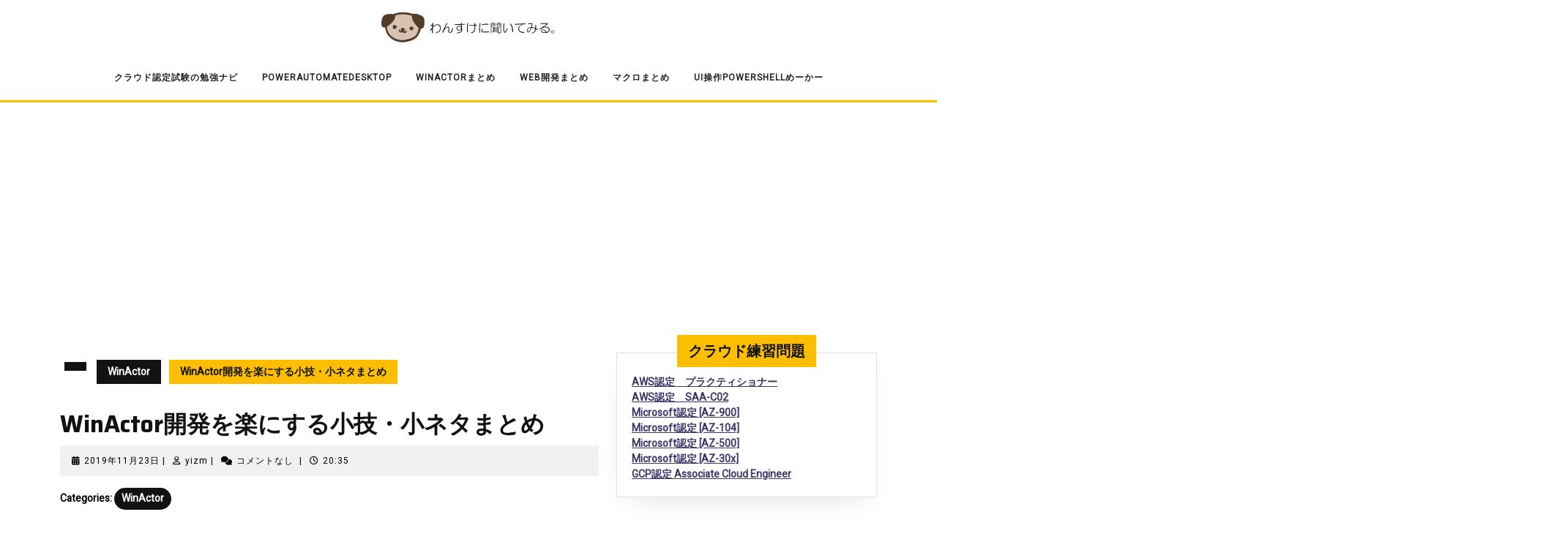

--- FILE ---
content_type: text/html; charset=UTF-8
request_url: https://yizm.work/winactor/winactor_dev_hack/
body_size: 24268
content:
<!DOCTYPE html>

<html dir="ltr" lang="ja" prefix="og: https://ogp.me/ns#">

	<head>
	  	<meta charset="UTF-8">
	  	<meta name="viewport" content="width=device-width">
	  	<title>WinActor開発を楽にする小技・小ネタまとめ |</title>
	<style>img:is([sizes="auto" i], [sizes^="auto," i]) { contain-intrinsic-size: 3000px 1500px }</style>
	
		<!-- All in One SEO 4.8.1.1 - aioseo.com -->
	<meta name="description" content="WinActorでシナリオ開発する時によく使う小技・小ネタをまとめて紹介します。どれも簡単なことですが、ちょっとした気付きでも普段の動きの中に取り入れることでちょっと玄人感を演出できます。「工事中」タブで整理・ファイルのフルパスを取得・サブルーチン呼び出しとサブルーチングループ・XPathの検証方法・Snipping Toolでキャプチャ画像を加工・ライブラリの名前編集する際の優しさ・変数の管理" />
	<meta name="robots" content="max-image-preview:large" />
	<meta name="author" content="yizm"/>
	<meta name="keywords" content="winactor,小ネタ,小技,tips,裏技,winactor" />
	<link rel="canonical" href="https://yizm.work/winactor/winactor_dev_hack/" />
	<meta name="generator" content="All in One SEO (AIOSEO) 4.8.1.1" />
		<meta property="og:locale" content="ja_JP" />
		<meta property="og:site_name" content="筋トレしようぜ。" />
		<meta property="og:type" content="article" />
		<meta property="og:title" content="WinActor開発を楽にする小技・小ネタまとめ |" />
		<meta property="og:description" content="WinActorでシナリオ開発する時によく使う小技・小ネタをまとめて紹介します。どれも簡単なことですが、ちょっとした気付きでも普段の動きの中に取り入れることでちょっと玄人感を演出できます。「工事中」タブで整理・ファイルのフルパスを取得・サブルーチン呼び出しとサブルーチングループ・XPathの検証方法・Snipping Toolでキャプチャ画像を加工・ライブラリの名前編集する際の優しさ・変数の管理" />
		<meta property="og:url" content="https://yizm.work/winactor/winactor_dev_hack/" />
		<meta property="og:image" content="https://yizm.work/wp-content/uploads/2019/11/cropped-wanchan_.png" />
		<meta property="og:image:secure_url" content="https://yizm.work/wp-content/uploads/2019/11/cropped-wanchan_.png" />
		<meta property="og:image:width" content="292" />
		<meta property="og:image:height" content="300" />
		<meta property="article:published_time" content="2019-11-23T11:35:16+00:00" />
		<meta property="article:modified_time" content="2019-11-24T11:39:44+00:00" />
		<meta name="twitter:card" content="summary" />
		<meta name="twitter:site" content="@yizm2" />
		<meta name="twitter:title" content="WinActor開発を楽にする小技・小ネタまとめ |" />
		<meta name="twitter:description" content="WinActorでシナリオ開発する時によく使う小技・小ネタをまとめて紹介します。どれも簡単なことですが、ちょっとした気付きでも普段の動きの中に取り入れることでちょっと玄人感を演出できます。「工事中」タブで整理・ファイルのフルパスを取得・サブルーチン呼び出しとサブルーチングループ・XPathの検証方法・Snipping Toolでキャプチャ画像を加工・ライブラリの名前編集する際の優しさ・変数の管理" />
		<meta name="twitter:creator" content="@yizm2" />
		<meta name="twitter:image" content="https://yizm.work/wp-content/uploads/2019/11/cropped-wanchan_.png" />
		<script type="application/ld+json" class="aioseo-schema">
			{"@context":"https:\/\/schema.org","@graph":[{"@type":"Article","@id":"https:\/\/yizm.work\/winactor\/winactor_dev_hack\/#article","name":"WinActor\u958b\u767a\u3092\u697d\u306b\u3059\u308b\u5c0f\u6280\u30fb\u5c0f\u30cd\u30bf\u307e\u3068\u3081 |","headline":"WinActor\u958b\u767a\u3092\u697d\u306b\u3059\u308b\u5c0f\u6280\u30fb\u5c0f\u30cd\u30bf\u307e\u3068\u3081","author":{"@id":"https:\/\/yizm.work\/author\/yizm_wdprs\/#author"},"publisher":{"@id":"https:\/\/yizm.work\/#organization"},"image":{"@type":"ImageObject","url":"https:\/\/yizm.work\/wp-content\/uploads\/2019\/11\/draft.png","@id":"https:\/\/yizm.work\/winactor\/winactor_dev_hack\/#articleImage","width":736,"height":141},"datePublished":"2019-11-23T20:35:16+09:00","dateModified":"2019-11-24T20:39:44+09:00","inLanguage":"ja","mainEntityOfPage":{"@id":"https:\/\/yizm.work\/winactor\/winactor_dev_hack\/#webpage"},"isPartOf":{"@id":"https:\/\/yizm.work\/winactor\/winactor_dev_hack\/#webpage"},"articleSection":"WinActor"},{"@type":"BreadcrumbList","@id":"https:\/\/yizm.work\/winactor\/winactor_dev_hack\/#breadcrumblist","itemListElement":[{"@type":"ListItem","@id":"https:\/\/yizm.work\/#listItem","position":1,"name":"\u5bb6","item":"https:\/\/yizm.work\/","nextItem":{"@type":"ListItem","@id":"https:\/\/yizm.work\/category\/winactor\/#listItem","name":"WinActor"}},{"@type":"ListItem","@id":"https:\/\/yizm.work\/category\/winactor\/#listItem","position":2,"name":"WinActor","item":"https:\/\/yizm.work\/category\/winactor\/","nextItem":{"@type":"ListItem","@id":"https:\/\/yizm.work\/winactor\/winactor_dev_hack\/#listItem","name":"WinActor\u958b\u767a\u3092\u697d\u306b\u3059\u308b\u5c0f\u6280\u30fb\u5c0f\u30cd\u30bf\u307e\u3068\u3081"},"previousItem":{"@type":"ListItem","@id":"https:\/\/yizm.work\/#listItem","name":"\u5bb6"}},{"@type":"ListItem","@id":"https:\/\/yizm.work\/winactor\/winactor_dev_hack\/#listItem","position":3,"name":"WinActor\u958b\u767a\u3092\u697d\u306b\u3059\u308b\u5c0f\u6280\u30fb\u5c0f\u30cd\u30bf\u307e\u3068\u3081","previousItem":{"@type":"ListItem","@id":"https:\/\/yizm.work\/category\/winactor\/#listItem","name":"WinActor"}}]},{"@type":"Organization","@id":"https:\/\/yizm.work\/#organization","url":"https:\/\/yizm.work\/","logo":{"@type":"ImageObject","url":"https:\/\/yizm.work\/wp-content\/uploads\/2019\/12\/cropped-wan_title.png","@id":"https:\/\/yizm.work\/winactor\/winactor_dev_hack\/#organizationLogo","width":240,"height":45},"image":{"@id":"https:\/\/yizm.work\/winactor\/winactor_dev_hack\/#organizationLogo"},"sameAs":["https:\/\/twitter.com\/yizm2"]},{"@type":"Person","@id":"https:\/\/yizm.work\/author\/yizm_wdprs\/#author","url":"https:\/\/yizm.work\/author\/yizm_wdprs\/","name":"yizm","image":{"@type":"ImageObject","@id":"https:\/\/yizm.work\/winactor\/winactor_dev_hack\/#authorImage","url":"https:\/\/secure.gravatar.com\/avatar\/a0c67514a520eb22880a56ca5c3243f048a71ca9b8794d9bd909d80a62c1e10e?s=96&r=g","width":96,"height":96,"caption":"yizm"},"sameAs":["@yizm2"]},{"@type":"WebPage","@id":"https:\/\/yizm.work\/winactor\/winactor_dev_hack\/#webpage","url":"https:\/\/yizm.work\/winactor\/winactor_dev_hack\/","name":"WinActor\u958b\u767a\u3092\u697d\u306b\u3059\u308b\u5c0f\u6280\u30fb\u5c0f\u30cd\u30bf\u307e\u3068\u3081 |","description":"WinActor\u3067\u30b7\u30ca\u30ea\u30aa\u958b\u767a\u3059\u308b\u6642\u306b\u3088\u304f\u4f7f\u3046\u5c0f\u6280\u30fb\u5c0f\u30cd\u30bf\u3092\u307e\u3068\u3081\u3066\u7d39\u4ecb\u3057\u307e\u3059\u3002\u3069\u308c\u3082\u7c21\u5358\u306a\u3053\u3068\u3067\u3059\u304c\u3001\u3061\u3087\u3063\u3068\u3057\u305f\u6c17\u4ed8\u304d\u3067\u3082\u666e\u6bb5\u306e\u52d5\u304d\u306e\u4e2d\u306b\u53d6\u308a\u5165\u308c\u308b\u3053\u3068\u3067\u3061\u3087\u3063\u3068\u7384\u4eba\u611f\u3092\u6f14\u51fa\u3067\u304d\u307e\u3059\u3002\u300c\u5de5\u4e8b\u4e2d\u300d\u30bf\u30d6\u3067\u6574\u7406\u30fb\u30d5\u30a1\u30a4\u30eb\u306e\u30d5\u30eb\u30d1\u30b9\u3092\u53d6\u5f97\u30fb\u30b5\u30d6\u30eb\u30fc\u30c1\u30f3\u547c\u3073\u51fa\u3057\u3068\u30b5\u30d6\u30eb\u30fc\u30c1\u30f3\u30b0\u30eb\u30fc\u30d7\u30fbXPath\u306e\u691c\u8a3c\u65b9\u6cd5\u30fbSnipping Tool\u3067\u30ad\u30e3\u30d7\u30c1\u30e3\u753b\u50cf\u3092\u52a0\u5de5\u30fb\u30e9\u30a4\u30d6\u30e9\u30ea\u306e\u540d\u524d\u7de8\u96c6\u3059\u308b\u969b\u306e\u512a\u3057\u3055\u30fb\u5909\u6570\u306e\u7ba1\u7406","inLanguage":"ja","isPartOf":{"@id":"https:\/\/yizm.work\/#website"},"breadcrumb":{"@id":"https:\/\/yizm.work\/winactor\/winactor_dev_hack\/#breadcrumblist"},"author":{"@id":"https:\/\/yizm.work\/author\/yizm_wdprs\/#author"},"creator":{"@id":"https:\/\/yizm.work\/author\/yizm_wdprs\/#author"},"datePublished":"2019-11-23T20:35:16+09:00","dateModified":"2019-11-24T20:39:44+09:00"},{"@type":"WebSite","@id":"https:\/\/yizm.work\/#website","url":"https:\/\/yizm.work\/","inLanguage":"ja","publisher":{"@id":"https:\/\/yizm.work\/#organization"}}]}
		</script>
		<!-- All in One SEO -->

<link rel='dns-prefetch' href='//fonts.googleapis.com' />
<link rel='dns-prefetch' href='//www.googletagmanager.com' />
<link rel="alternate" type="application/rss+xml" title=" &raquo; フィード" href="https://yizm.work/feed/" />
<link rel="alternate" type="application/rss+xml" title=" &raquo; コメントフィード" href="https://yizm.work/comments/feed/" />
<link rel="alternate" type="application/rss+xml" title=" &raquo; WinActor開発を楽にする小技・小ネタまとめ のコメントのフィード" href="https://yizm.work/winactor/winactor_dev_hack/feed/" />
<script type="text/javascript">
/* <![CDATA[ */
window._wpemojiSettings = {"baseUrl":"https:\/\/s.w.org\/images\/core\/emoji\/16.0.1\/72x72\/","ext":".png","svgUrl":"https:\/\/s.w.org\/images\/core\/emoji\/16.0.1\/svg\/","svgExt":".svg","source":{"concatemoji":"https:\/\/yizm.work\/wp-includes\/js\/wp-emoji-release.min.js?ver=6.8.3"}};
/*! This file is auto-generated */
!function(s,n){var o,i,e;function c(e){try{var t={supportTests:e,timestamp:(new Date).valueOf()};sessionStorage.setItem(o,JSON.stringify(t))}catch(e){}}function p(e,t,n){e.clearRect(0,0,e.canvas.width,e.canvas.height),e.fillText(t,0,0);var t=new Uint32Array(e.getImageData(0,0,e.canvas.width,e.canvas.height).data),a=(e.clearRect(0,0,e.canvas.width,e.canvas.height),e.fillText(n,0,0),new Uint32Array(e.getImageData(0,0,e.canvas.width,e.canvas.height).data));return t.every(function(e,t){return e===a[t]})}function u(e,t){e.clearRect(0,0,e.canvas.width,e.canvas.height),e.fillText(t,0,0);for(var n=e.getImageData(16,16,1,1),a=0;a<n.data.length;a++)if(0!==n.data[a])return!1;return!0}function f(e,t,n,a){switch(t){case"flag":return n(e,"\ud83c\udff3\ufe0f\u200d\u26a7\ufe0f","\ud83c\udff3\ufe0f\u200b\u26a7\ufe0f")?!1:!n(e,"\ud83c\udde8\ud83c\uddf6","\ud83c\udde8\u200b\ud83c\uddf6")&&!n(e,"\ud83c\udff4\udb40\udc67\udb40\udc62\udb40\udc65\udb40\udc6e\udb40\udc67\udb40\udc7f","\ud83c\udff4\u200b\udb40\udc67\u200b\udb40\udc62\u200b\udb40\udc65\u200b\udb40\udc6e\u200b\udb40\udc67\u200b\udb40\udc7f");case"emoji":return!a(e,"\ud83e\udedf")}return!1}function g(e,t,n,a){var r="undefined"!=typeof WorkerGlobalScope&&self instanceof WorkerGlobalScope?new OffscreenCanvas(300,150):s.createElement("canvas"),o=r.getContext("2d",{willReadFrequently:!0}),i=(o.textBaseline="top",o.font="600 32px Arial",{});return e.forEach(function(e){i[e]=t(o,e,n,a)}),i}function t(e){var t=s.createElement("script");t.src=e,t.defer=!0,s.head.appendChild(t)}"undefined"!=typeof Promise&&(o="wpEmojiSettingsSupports",i=["flag","emoji"],n.supports={everything:!0,everythingExceptFlag:!0},e=new Promise(function(e){s.addEventListener("DOMContentLoaded",e,{once:!0})}),new Promise(function(t){var n=function(){try{var e=JSON.parse(sessionStorage.getItem(o));if("object"==typeof e&&"number"==typeof e.timestamp&&(new Date).valueOf()<e.timestamp+604800&&"object"==typeof e.supportTests)return e.supportTests}catch(e){}return null}();if(!n){if("undefined"!=typeof Worker&&"undefined"!=typeof OffscreenCanvas&&"undefined"!=typeof URL&&URL.createObjectURL&&"undefined"!=typeof Blob)try{var e="postMessage("+g.toString()+"("+[JSON.stringify(i),f.toString(),p.toString(),u.toString()].join(",")+"));",a=new Blob([e],{type:"text/javascript"}),r=new Worker(URL.createObjectURL(a),{name:"wpTestEmojiSupports"});return void(r.onmessage=function(e){c(n=e.data),r.terminate(),t(n)})}catch(e){}c(n=g(i,f,p,u))}t(n)}).then(function(e){for(var t in e)n.supports[t]=e[t],n.supports.everything=n.supports.everything&&n.supports[t],"flag"!==t&&(n.supports.everythingExceptFlag=n.supports.everythingExceptFlag&&n.supports[t]);n.supports.everythingExceptFlag=n.supports.everythingExceptFlag&&!n.supports.flag,n.DOMReady=!1,n.readyCallback=function(){n.DOMReady=!0}}).then(function(){return e}).then(function(){var e;n.supports.everything||(n.readyCallback(),(e=n.source||{}).concatemoji?t(e.concatemoji):e.wpemoji&&e.twemoji&&(t(e.twemoji),t(e.wpemoji)))}))}((window,document),window._wpemojiSettings);
/* ]]> */
</script>
<style id='wp-emoji-styles-inline-css' type='text/css'>

	img.wp-smiley, img.emoji {
		display: inline !important;
		border: none !important;
		box-shadow: none !important;
		height: 1em !important;
		width: 1em !important;
		margin: 0 0.07em !important;
		vertical-align: -0.1em !important;
		background: none !important;
		padding: 0 !important;
	}
</style>
<link rel='stylesheet' id='wp-block-library-css' href='https://yizm.work/wp-includes/css/dist/block-library/style.min.css?ver=6.8.3' type='text/css' media='all' />
<style id='wp-block-library-theme-inline-css' type='text/css'>
.wp-block-audio :where(figcaption){color:#555;font-size:13px;text-align:center}.is-dark-theme .wp-block-audio :where(figcaption){color:#ffffffa6}.wp-block-audio{margin:0 0 1em}.wp-block-code{border:1px solid #ccc;border-radius:4px;font-family:Menlo,Consolas,monaco,monospace;padding:.8em 1em}.wp-block-embed :where(figcaption){color:#555;font-size:13px;text-align:center}.is-dark-theme .wp-block-embed :where(figcaption){color:#ffffffa6}.wp-block-embed{margin:0 0 1em}.blocks-gallery-caption{color:#555;font-size:13px;text-align:center}.is-dark-theme .blocks-gallery-caption{color:#ffffffa6}:root :where(.wp-block-image figcaption){color:#555;font-size:13px;text-align:center}.is-dark-theme :root :where(.wp-block-image figcaption){color:#ffffffa6}.wp-block-image{margin:0 0 1em}.wp-block-pullquote{border-bottom:4px solid;border-top:4px solid;color:currentColor;margin-bottom:1.75em}.wp-block-pullquote cite,.wp-block-pullquote footer,.wp-block-pullquote__citation{color:currentColor;font-size:.8125em;font-style:normal;text-transform:uppercase}.wp-block-quote{border-left:.25em solid;margin:0 0 1.75em;padding-left:1em}.wp-block-quote cite,.wp-block-quote footer{color:currentColor;font-size:.8125em;font-style:normal;position:relative}.wp-block-quote:where(.has-text-align-right){border-left:none;border-right:.25em solid;padding-left:0;padding-right:1em}.wp-block-quote:where(.has-text-align-center){border:none;padding-left:0}.wp-block-quote.is-large,.wp-block-quote.is-style-large,.wp-block-quote:where(.is-style-plain){border:none}.wp-block-search .wp-block-search__label{font-weight:700}.wp-block-search__button{border:1px solid #ccc;padding:.375em .625em}:where(.wp-block-group.has-background){padding:1.25em 2.375em}.wp-block-separator.has-css-opacity{opacity:.4}.wp-block-separator{border:none;border-bottom:2px solid;margin-left:auto;margin-right:auto}.wp-block-separator.has-alpha-channel-opacity{opacity:1}.wp-block-separator:not(.is-style-wide):not(.is-style-dots){width:100px}.wp-block-separator.has-background:not(.is-style-dots){border-bottom:none;height:1px}.wp-block-separator.has-background:not(.is-style-wide):not(.is-style-dots){height:2px}.wp-block-table{margin:0 0 1em}.wp-block-table td,.wp-block-table th{word-break:normal}.wp-block-table :where(figcaption){color:#555;font-size:13px;text-align:center}.is-dark-theme .wp-block-table :where(figcaption){color:#ffffffa6}.wp-block-video :where(figcaption){color:#555;font-size:13px;text-align:center}.is-dark-theme .wp-block-video :where(figcaption){color:#ffffffa6}.wp-block-video{margin:0 0 1em}:root :where(.wp-block-template-part.has-background){margin-bottom:0;margin-top:0;padding:1.25em 2.375em}
</style>
<style id='classic-theme-styles-inline-css' type='text/css'>
/*! This file is auto-generated */
.wp-block-button__link{color:#fff;background-color:#32373c;border-radius:9999px;box-shadow:none;text-decoration:none;padding:calc(.667em + 2px) calc(1.333em + 2px);font-size:1.125em}.wp-block-file__button{background:#32373c;color:#fff;text-decoration:none}
</style>
<style id='global-styles-inline-css' type='text/css'>
:root{--wp--preset--aspect-ratio--square: 1;--wp--preset--aspect-ratio--4-3: 4/3;--wp--preset--aspect-ratio--3-4: 3/4;--wp--preset--aspect-ratio--3-2: 3/2;--wp--preset--aspect-ratio--2-3: 2/3;--wp--preset--aspect-ratio--16-9: 16/9;--wp--preset--aspect-ratio--9-16: 9/16;--wp--preset--color--black: #000000;--wp--preset--color--cyan-bluish-gray: #abb8c3;--wp--preset--color--white: #ffffff;--wp--preset--color--pale-pink: #f78da7;--wp--preset--color--vivid-red: #cf2e2e;--wp--preset--color--luminous-vivid-orange: #ff6900;--wp--preset--color--luminous-vivid-amber: #fcb900;--wp--preset--color--light-green-cyan: #7bdcb5;--wp--preset--color--vivid-green-cyan: #00d084;--wp--preset--color--pale-cyan-blue: #8ed1fc;--wp--preset--color--vivid-cyan-blue: #0693e3;--wp--preset--color--vivid-purple: #9b51e0;--wp--preset--gradient--vivid-cyan-blue-to-vivid-purple: linear-gradient(135deg,rgba(6,147,227,1) 0%,rgb(155,81,224) 100%);--wp--preset--gradient--light-green-cyan-to-vivid-green-cyan: linear-gradient(135deg,rgb(122,220,180) 0%,rgb(0,208,130) 100%);--wp--preset--gradient--luminous-vivid-amber-to-luminous-vivid-orange: linear-gradient(135deg,rgba(252,185,0,1) 0%,rgba(255,105,0,1) 100%);--wp--preset--gradient--luminous-vivid-orange-to-vivid-red: linear-gradient(135deg,rgba(255,105,0,1) 0%,rgb(207,46,46) 100%);--wp--preset--gradient--very-light-gray-to-cyan-bluish-gray: linear-gradient(135deg,rgb(238,238,238) 0%,rgb(169,184,195) 100%);--wp--preset--gradient--cool-to-warm-spectrum: linear-gradient(135deg,rgb(74,234,220) 0%,rgb(151,120,209) 20%,rgb(207,42,186) 40%,rgb(238,44,130) 60%,rgb(251,105,98) 80%,rgb(254,248,76) 100%);--wp--preset--gradient--blush-light-purple: linear-gradient(135deg,rgb(255,206,236) 0%,rgb(152,150,240) 100%);--wp--preset--gradient--blush-bordeaux: linear-gradient(135deg,rgb(254,205,165) 0%,rgb(254,45,45) 50%,rgb(107,0,62) 100%);--wp--preset--gradient--luminous-dusk: linear-gradient(135deg,rgb(255,203,112) 0%,rgb(199,81,192) 50%,rgb(65,88,208) 100%);--wp--preset--gradient--pale-ocean: linear-gradient(135deg,rgb(255,245,203) 0%,rgb(182,227,212) 50%,rgb(51,167,181) 100%);--wp--preset--gradient--electric-grass: linear-gradient(135deg,rgb(202,248,128) 0%,rgb(113,206,126) 100%);--wp--preset--gradient--midnight: linear-gradient(135deg,rgb(2,3,129) 0%,rgb(40,116,252) 100%);--wp--preset--font-size--small: 13px;--wp--preset--font-size--medium: 20px;--wp--preset--font-size--large: 36px;--wp--preset--font-size--x-large: 42px;--wp--preset--spacing--20: 0.44rem;--wp--preset--spacing--30: 0.67rem;--wp--preset--spacing--40: 1rem;--wp--preset--spacing--50: 1.5rem;--wp--preset--spacing--60: 2.25rem;--wp--preset--spacing--70: 3.38rem;--wp--preset--spacing--80: 5.06rem;--wp--preset--shadow--natural: 6px 6px 9px rgba(0, 0, 0, 0.2);--wp--preset--shadow--deep: 12px 12px 50px rgba(0, 0, 0, 0.4);--wp--preset--shadow--sharp: 6px 6px 0px rgba(0, 0, 0, 0.2);--wp--preset--shadow--outlined: 6px 6px 0px -3px rgba(255, 255, 255, 1), 6px 6px rgba(0, 0, 0, 1);--wp--preset--shadow--crisp: 6px 6px 0px rgba(0, 0, 0, 1);}:where(.is-layout-flex){gap: 0.5em;}:where(.is-layout-grid){gap: 0.5em;}body .is-layout-flex{display: flex;}.is-layout-flex{flex-wrap: wrap;align-items: center;}.is-layout-flex > :is(*, div){margin: 0;}body .is-layout-grid{display: grid;}.is-layout-grid > :is(*, div){margin: 0;}:where(.wp-block-columns.is-layout-flex){gap: 2em;}:where(.wp-block-columns.is-layout-grid){gap: 2em;}:where(.wp-block-post-template.is-layout-flex){gap: 1.25em;}:where(.wp-block-post-template.is-layout-grid){gap: 1.25em;}.has-black-color{color: var(--wp--preset--color--black) !important;}.has-cyan-bluish-gray-color{color: var(--wp--preset--color--cyan-bluish-gray) !important;}.has-white-color{color: var(--wp--preset--color--white) !important;}.has-pale-pink-color{color: var(--wp--preset--color--pale-pink) !important;}.has-vivid-red-color{color: var(--wp--preset--color--vivid-red) !important;}.has-luminous-vivid-orange-color{color: var(--wp--preset--color--luminous-vivid-orange) !important;}.has-luminous-vivid-amber-color{color: var(--wp--preset--color--luminous-vivid-amber) !important;}.has-light-green-cyan-color{color: var(--wp--preset--color--light-green-cyan) !important;}.has-vivid-green-cyan-color{color: var(--wp--preset--color--vivid-green-cyan) !important;}.has-pale-cyan-blue-color{color: var(--wp--preset--color--pale-cyan-blue) !important;}.has-vivid-cyan-blue-color{color: var(--wp--preset--color--vivid-cyan-blue) !important;}.has-vivid-purple-color{color: var(--wp--preset--color--vivid-purple) !important;}.has-black-background-color{background-color: var(--wp--preset--color--black) !important;}.has-cyan-bluish-gray-background-color{background-color: var(--wp--preset--color--cyan-bluish-gray) !important;}.has-white-background-color{background-color: var(--wp--preset--color--white) !important;}.has-pale-pink-background-color{background-color: var(--wp--preset--color--pale-pink) !important;}.has-vivid-red-background-color{background-color: var(--wp--preset--color--vivid-red) !important;}.has-luminous-vivid-orange-background-color{background-color: var(--wp--preset--color--luminous-vivid-orange) !important;}.has-luminous-vivid-amber-background-color{background-color: var(--wp--preset--color--luminous-vivid-amber) !important;}.has-light-green-cyan-background-color{background-color: var(--wp--preset--color--light-green-cyan) !important;}.has-vivid-green-cyan-background-color{background-color: var(--wp--preset--color--vivid-green-cyan) !important;}.has-pale-cyan-blue-background-color{background-color: var(--wp--preset--color--pale-cyan-blue) !important;}.has-vivid-cyan-blue-background-color{background-color: var(--wp--preset--color--vivid-cyan-blue) !important;}.has-vivid-purple-background-color{background-color: var(--wp--preset--color--vivid-purple) !important;}.has-black-border-color{border-color: var(--wp--preset--color--black) !important;}.has-cyan-bluish-gray-border-color{border-color: var(--wp--preset--color--cyan-bluish-gray) !important;}.has-white-border-color{border-color: var(--wp--preset--color--white) !important;}.has-pale-pink-border-color{border-color: var(--wp--preset--color--pale-pink) !important;}.has-vivid-red-border-color{border-color: var(--wp--preset--color--vivid-red) !important;}.has-luminous-vivid-orange-border-color{border-color: var(--wp--preset--color--luminous-vivid-orange) !important;}.has-luminous-vivid-amber-border-color{border-color: var(--wp--preset--color--luminous-vivid-amber) !important;}.has-light-green-cyan-border-color{border-color: var(--wp--preset--color--light-green-cyan) !important;}.has-vivid-green-cyan-border-color{border-color: var(--wp--preset--color--vivid-green-cyan) !important;}.has-pale-cyan-blue-border-color{border-color: var(--wp--preset--color--pale-cyan-blue) !important;}.has-vivid-cyan-blue-border-color{border-color: var(--wp--preset--color--vivid-cyan-blue) !important;}.has-vivid-purple-border-color{border-color: var(--wp--preset--color--vivid-purple) !important;}.has-vivid-cyan-blue-to-vivid-purple-gradient-background{background: var(--wp--preset--gradient--vivid-cyan-blue-to-vivid-purple) !important;}.has-light-green-cyan-to-vivid-green-cyan-gradient-background{background: var(--wp--preset--gradient--light-green-cyan-to-vivid-green-cyan) !important;}.has-luminous-vivid-amber-to-luminous-vivid-orange-gradient-background{background: var(--wp--preset--gradient--luminous-vivid-amber-to-luminous-vivid-orange) !important;}.has-luminous-vivid-orange-to-vivid-red-gradient-background{background: var(--wp--preset--gradient--luminous-vivid-orange-to-vivid-red) !important;}.has-very-light-gray-to-cyan-bluish-gray-gradient-background{background: var(--wp--preset--gradient--very-light-gray-to-cyan-bluish-gray) !important;}.has-cool-to-warm-spectrum-gradient-background{background: var(--wp--preset--gradient--cool-to-warm-spectrum) !important;}.has-blush-light-purple-gradient-background{background: var(--wp--preset--gradient--blush-light-purple) !important;}.has-blush-bordeaux-gradient-background{background: var(--wp--preset--gradient--blush-bordeaux) !important;}.has-luminous-dusk-gradient-background{background: var(--wp--preset--gradient--luminous-dusk) !important;}.has-pale-ocean-gradient-background{background: var(--wp--preset--gradient--pale-ocean) !important;}.has-electric-grass-gradient-background{background: var(--wp--preset--gradient--electric-grass) !important;}.has-midnight-gradient-background{background: var(--wp--preset--gradient--midnight) !important;}.has-small-font-size{font-size: var(--wp--preset--font-size--small) !important;}.has-medium-font-size{font-size: var(--wp--preset--font-size--medium) !important;}.has-large-font-size{font-size: var(--wp--preset--font-size--large) !important;}.has-x-large-font-size{font-size: var(--wp--preset--font-size--x-large) !important;}
:where(.wp-block-post-template.is-layout-flex){gap: 1.25em;}:where(.wp-block-post-template.is-layout-grid){gap: 1.25em;}
:where(.wp-block-columns.is-layout-flex){gap: 2em;}:where(.wp-block-columns.is-layout-grid){gap: 2em;}
:root :where(.wp-block-pullquote){font-size: 1.5em;line-height: 1.6;}
</style>
<link rel='stylesheet' id='contact-form-7-css' href='https://yizm.work/wp-content/plugins/contact-form-7/includes/css/styles.css?ver=6.0.6' type='text/css' media='all' />
<link crossorigin="anonymous" rel='stylesheet' id='sirat-font-css' href='//fonts.googleapis.com/css?family=ABeeZee%3Aital%400%3B1%7CAbril+Fatface%7CAcme%7CAlfa+Slab+One%7CAllura%7CAnton%7CArchitects+Daughter%7CArchivo%3Aital%2Cwght%400%2C100%3B0%2C200%3B0%2C300%3B0%2C400%3B0%2C500%3B0%2C600%3B0%2C700%3B0%2C800%3B0%2C900%3B1%2C100%3B1%2C200%3B1%2C300%3B1%2C400%3B1%2C500%3B1%2C600%3B1%2C700%3B1%2C800%3B1%2C900%7CArimo%3Aital%2Cwght%400%2C400%3B0%2C500%3B0%2C600%3B0%2C700%3B1%2C400%3B1%2C500%3B1%2C600%3B1%2C700%7CArsenal%3Aital%2Cwght%400%2C400%3B0%2C700%3B1%2C400%3B1%2C700%7CArvo%3Aital%2Cwght%400%2C400%3B0%2C700%3B1%2C400%3B1%2C700%7CAlegreya+Sans%3Aital%2Cwght%400%2C100%3B0%2C300%3B0%2C400%3B0%2C500%3B0%2C700%3B0%2C800%3B0%2C900%3B1%2C100%3B1%2C300%3B1%2C400%3B1%2C500%3B1%2C700%3B1%2C800%3B1%2C900%7CAsap%3Aital%2Cwght%400%2C100%3B0%2C200%3B0%2C300%3B0%2C400%3B0%2C500%3B0%2C600%3B0%2C700%3B0%2C800%3B0%2C900%3B1%2C100%3B1%2C200%3B1%2C300%3B1%2C400%3B1%2C500%3B1%2C600%3B1%2C700%3B1%2C800%3B1%2C900%7CAssistant%3Awght%40200%3B300%3B400%3B500%3B600%3B700%3B800%7CAveria+Serif+Libre%3Aital%2Cwght%400%2C300%3B0%2C400%3B0%2C700%3B1%2C300%3B1%2C400%3B1%2C700%7CBangers%7CBoogaloo%7CBad+Script%7CBarlow+Condensed%3Aital%2Cwght%400%2C100%3B0%2C200%3B0%2C300%3B0%2C400%3B0%2C500%3B0%2C600%3B0%2C700%3B0%2C800%3B0%2C900%3B1%2C100%3B1%2C200%3B1%2C300%3B1%2C400%3B1%2C500%3B1%2C600%3B1%2C700%3B1%2C800%3B1%2C900%7CBitter%3Aital%2Cwght%400%2C100%3B0%2C200%3B0%2C300%3B0%2C400%3B0%2C500%3B0%2C600%3B0%2C700%3B0%2C800%3B0%2C900%3B1%2C100%3B1%2C200%3B1%2C300%3B1%2C400%3B1%2C500%3B1%2C600%3B1%2C700%3B1%2C800%3B1%2C900%7CBree+Serif%7CBenchNine%3Awght%40300%3B400%3B700%7CCabin%3Aital%2Cwght%400%2C400%3B0%2C500%3B0%2C600%3B0%2C700%3B1%2C400%3B1%2C500%3B1%2C600%3B1%2C700%7CCardo%3Aital%2Cwght%400%2C400%3B0%2C700%3B1%2C400%7CCourgette%7CCaveat+Brush%7CCherry+Swash%3Awght%40400%3B700%7CCormorant+Garamond%3Aital%2Cwght%400%2C300%3B0%2C400%3B0%2C500%3B0%2C600%3B0%2C700%3B1%2C300%3B1%2C400%3B1%2C500%3B1%2C600%3B1%2C700%7CCrimson+Text%3Aital%2Cwght%400%2C400%3B0%2C600%3B0%2C700%3B1%2C400%3B1%2C600%3B1%2C700%7CCuprum%3Aital%2Cwght%400%2C400%3B0%2C500%3B0%2C600%3B0%2C700%3B1%2C400%3B1%2C500%3B1%2C600%3B1%2C700%7CCookie%7CComing+Soon%7CCharm%3Awght%40400%3B700%7CChewy%7CDays+One%7CDM+Serif+Display%3Aital%400%3B1%7CDosis%3Awght%40200%3B300%3B400%3B500%3B600%3B700%3B800%7CEB+Garamond%3Aital%2Cwght%400%2C400%3B0%2C500%3B0%2C600%3B0%2C700%3B0%2C800%3B1%2C400%3B1%2C500%3B1%2C600%3B1%2C700%3B1%2C800%7CEconomica%3Aital%2Cwght%400%2C400%3B0%2C700%3B1%2C400%3B1%2C700%7CExo+2%3Aital%2Cwght%400%2C100%3B0%2C200%3B0%2C300%3B0%2C400%3B0%2C500%3B0%2C600%3B0%2C700%3B0%2C800%3B0%2C900%3B1%2C100%3B1%2C200%3B1%2C400%3B1%2C500%3B1%2C600%3B1%2C700%3B1%2C800%3B1%2C900%7CFira+Sans%3Aital%2Cwght%400%2C100%3B0%2C200%3B0%2C300%3B0%2C400%3B0%2C500%3B0%2C600%3B0%2C700%3B0%2C800%3B0%2C900%3B1%2C100%3B1%2C200%3B1%2C300%3B1%2C400%3B1%2C500%3B1%2C600%3B1%2C700%3B1%2C800%3B1%2C900%7CFredoka+One%7CFjalla+One%7CFrank+Ruhl+Libre%3Awght%40300%3B400%3B500%3B700%3B900%7CGabriela%7CGloria+Hallelujah%7CGreat+Vibes%7CHandlee%7CHammersmith+One%7CHeebo%3Awght%40100%3B200%3B300%3B400%3B500%3B600%3B700%3B800%3B900%7CHind%3Awght%40300%3B400%3B500%3B600%3B700%7CInconsolata%3Awght%40200%3B300%3B400%3B500%3B600%3B700%3B800%3B900%7CIndie+Flower%7CIM+Fell+English+SC%7CJulius+Sans+One%7CJomhuria%7CJosefin+Slab%3Aital%2Cwght%400%2C100%3B0%2C200%3B0%2C300%3B0%2C400%3B0%2C500%3B0%2C600%3B0%2C700%3B1%2C100%3B1%2C200%3B1%2C300%3B1%2C400%3B1%2C500%3B1%2C600%3B1%2C700%7CJosefin+Sans%3Aital%2Cwght%400%2C100%3B0%2C200%3B0%2C300%3B0%2C400%3B0%2C500%3B0%2C600%3B0%2C700%3B1%2C100%3B1%2C200%3B1%2C300%3B1%2C400%3B1%2C500%3B1%2C600%3B1%2C700%7CJost%3Aital%2Cwght%400%2C100%3B0%2C200%3B0%2C300%3B0%2C400%3B0%2C500%3B0%2C600%3B0%2C700%3B0%2C800%3B0%2C900%3B1%2C100%3B1%2C200%3B1%2C300%3B1%2C400%3B1%2C500%3B1%2C600%3B1%2C700%3B1%2C800%3B1%2C900%7CKanit%3Aital%2Cwght%400%2C100%3B0%2C200%3B0%2C300%3B0%2C400%3B0%2C500%3B0%2C600%3B0%2C700%3B0%2C800%3B0%2C900%3B1%2C100%3B1%2C200%3B1%2C300%3B1%2C400%3B1%2C500%3B1%2C600%3B1%2C700%3B1%2C800%3B1%2C900%7CKaushan+Script%7CKrub%3Aital%2Cwght%400%2C200%3B0%2C300%3B0%2C400%3B0%2C500%3B0%2C600%3B0%2C700%3B1%2C200%3B1%2C300%3B1%2C400%3B1%2C500%3B1%2C600%3B1%2C700%7CLato%3Aital%2Cwght%400%2C100%3B0%2C300%3B0%2C400%3B0%2C700%3B0%2C900%3B1%2C100%3B1%2C300%3B1%2C400%3B1%2C700%3B1%2C900%7CLora%3Aital%2Cwght%400%2C400%3B0%2C500%3B0%2C600%3B0%2C700%3B1%2C400%3B1%2C500%3B1%2C600%3B1%2C700%7CLibre+Baskerville%3Aital%2Cwght%400%2C400%3B0%2C700%3B1%2C400%7CLiterata%3Aital%2Copsz%2Cwght%400%2C7..72%2C200%3B0%2C7..72%2C300%3B0%2C7..72%2C400%3B0%2C7..72%2C500%3B0%2C7..72%2C600%3B0%2C7..72%2C700%3B0%2C7..72%2C800%3B0%2C7..72%2C900%3B1%2C7..72%2C200%3B1%2C7..72%2C300%3B1%2C7..72%2C400%3B1%2C7..72%2C500%3B1%2C7..72%2C600%3B1%2C7..72%2C700%3B1%2C7..72%2C800%3B1%2C7..72%2C900%7CLobster%7CLobster+Two%3Aital%2Cwght%400%2C400%3B0%2C700%3B1%2C400%3B1%2C700%7CMerriweather%3Aital%2Cwght%400%2C300%3B0%2C400%3B0%2C700%3B0%2C900%3B1%2C300%3B1%2C400%3B1%2C700%3B1%2C900%7CMarck+Script%7CMarcellus%7CMerienda+One%7CMonda%3Awght%40400%3B700%7CMontserrat%3Aital%2Cwght%400%2C100%3B0%2C200%3B0%2C300%3B0%2C400%3B0%2C500%3B0%2C600%3B0%2C700%3B0%2C800%3B0%2C900%3B1%2C100%3B1%2C200%3B1%2C300%3B1%2C400%3B1%2C500%3B1%2C600%3B1%2C700%3B1%2C800%3B1%2C900%7CMulish%3Aital%2Cwght%400%2C200%3B0%2C300%3B0%2C400%3B0%2C500%3B0%2C600%3B0%2C700%3B0%2C800%3B0%2C900%3B0%2C1000%3B1%2C200%3B1%2C300%3B1%2C400%3B1%2C500%3B1%2C600%3B1%2C700%3B1%2C800%3B1%2C900%3B1%2C1000%7CNoto+Serif%3Aital%2Cwght%400%2C400%3B0%2C700%3B1%2C400%3B1%2C700%7CNunito+Sans%3Aital%2Cwght%400%2C200%3B0%2C300%3B0%2C400%3B0%2C600%3B0%2C700%3B0%2C800%3B0%2C900%3B1%2C200%3B1%2C300%3B1%2C400%3B1%2C600%3B1%2C700%3B1%2C800%3B1%2C900%7COpen+Sans%3Aital%2Cwght%400%2C300%3B0%2C400%3B0%2C500%3B0%2C600%3B0%2C700%3B0%2C800%3B1%2C300%3B1%2C400%3B1%2C500%3B1%2C600%3B1%2C700%3B1%2C800%7COverpass%3Aital%2Cwght%400%2C100%3B0%2C200%3B0%2C300%3B0%2C400%3B0%2C500%3B0%2C600%3B0%2C700%3B0%2C800%3B0%2C900%3B1%2C100%3B1%2C200%3B1%2C300%3B1%2C400%3B1%2C500%3B1%2C600%3B1%2C700%3B1%2C800%3B1%2C900%7COverpass+Mono%3Awght%40300%3B400%3B500%3B600%3B700%7COxygen%3Awght%40300%3B400%3B700%7COswald%3Awght%40200%3B300%3B400%3B500%3B600%3B700%7COrbitron%3Awght%40400%3B500%3B600%3B700%3B800%3B900%7CPatua+One%7CPacifico%7CPadauk%3Awght%40400%3B700%7CPlayball%7CPlayfair+Display%3Aital%2Cwght%400%2C400%3B0%2C500%3B0%2C600%3B0%2C700%3B0%2C800%3B0%2C900%3B1%2C400%3B1%2C500%3B1%2C600%3B1%2C700%3B1%2C800%3B1%2C900%7CPrompt%3Aital%2Cwght%400%2C100%3B0%2C200%3B0%2C300%3B0%2C400%3B0%2C500%3B0%2C600%3B0%2C700%3B0%2C800%3B0%2C900%3B1%2C100%3B1%2C200%3B1%2C300%3B1%2C400%3B1%2C500%3B1%2C600%3B1%2C700%3B1%2C800%3B1%2C900%7CPT+Sans%3Aital%2Cwght%400%2C400%3B0%2C700%3B1%2C400%3B1%2C700%7CPT+Serif%3Aital%2Cwght%400%2C400%3B0%2C700%3B1%2C400%3B1%2C700%7CPhilosopher%3Aital%2Cwght%400%2C400%3B0%2C700%3B1%2C400%3B1%2C700%7CPermanent+Marker%7CPoiret+One%7CPoppins%3Aital%2Cwght%400%2C100%3B0%2C200%3B0%2C300%3B0%2C400%3B0%2C500%3B0%2C600%3B0%2C700%3B0%2C800%3B0%2C900%3B1%2C100%3B1%2C200%3B1%2C300%3B1%2C400%3B1%2C500%3B1%2C600%3B1%2C700%3B1%2C800%3B1%2C900%7CPrata%7CQuicksand%3Awght%40300%3B400%3B500%3B600%3B700%7CQuattrocento+Sans%3Aital%2Cwght%400%2C400%3B0%2C700%3B1%2C400%3B1%2C700%7CRaleway%3Aital%2Cwght%400%2C100%3B0%2C200%3B0%2C300%3B0%2C400%3B0%2C500%3B0%2C600%3B0%2C700%3B0%2C800%3B0%2C900%3B1%2C100%3B1%2C200%3B1%2C300%3B1%2C400%3B1%2C500%3B1%2C600%3B1%2C700%3B1%2C800%3B1%2C900%7CRubik%3Aital%2Cwght%400%2C300%3B0%2C400%3B0%2C500%3B0%2C600%3B0%2C700%3B0%2C800%3B0%2C900%3B1%2C300%3B1%2C400%3B1%2C500%3B1%2C600%3B1%2C700%3B1%2C800%3B1%2C900%7CRoboto%3Aital%2Cwght%400%2C100%3B0%2C300%3B0%2C400%3B0%2C500%3B0%2C700%3B0%2C900%3B1%2C100%3B1%2C300%3B1%2C400%3B1%2C500%3B1%2C700%3B1%2C900%7CRoboto+Condensed%3Aital%2Cwght%400%2C300%3B0%2C400%3B0%2C700%3B1%2C300%3B1%2C400%3B1%2C700%7CRokkitt%3Awght%40100%3B200%3B300%3B400%3B500%3B600%3B700%3B800%3B900%7CRopa+Sans%3Aital%400%3B1%7CRusso+One%7CRighteous%7CSaira%3Aital%2Cwght%400%2C100%3B0%2C200%3B0%2C300%3B0%2C400%3B0%2C500%3B0%2C600%3B0%2C700%3B0%2C800%3B0%2C900%3B1%2C100%3B1%2C200%3B1%2C300%3B1%2C400%3B1%2C500%3B1%2C600%3B1%2C700%3B1%2C800%3B1%2C900%7CSatisfy%7CSen%3Awght%40400%3B700%3B800%7CSource+Sans+Pro%3Aital%2Cwght%400%2C200%3B0%2C300%3B0%2C400%3B0%2C600%3B0%2C700%3B0%2C900%3B1%2C200%3B1%2C300%3B1%2C400%3B1%2C600%3B1%2C700%3B1%2C900%7CShadows+Into+Light+Two%7CShadows+Into+Light%7CSacramento%7CSail%7CShrikhand%7CStaatliches%7CStylish%7CTangerine%3Awght%40400%3B700%7CTitillium+Web%3Aital%2Cwght%400%2C200%3B0%2C300%3B0%2C400%3B0%2C600%3B0%2C700%3B0%2C900%3B1%2C200%3B1%2C300%3B1%2C400%3B1%2C600%3B1%2C700%7CTrirong%3Aital%2Cwght%400%2C100%3B0%2C200%3B0%2C300%3B0%2C400%3B0%2C500%3B0%2C600%3B0%2C700%3B0%2C800%3B0%2C900%3B1%2C100%3B1%2C200%3B1%2C300%3B1%2C400%3B1%2C500%3B1%2C600%3B1%2C700%3B1%2C800%3B1%2C900%7CUbuntu%3Aital%2Cwght%400%2C300%3B0%2C400%3B0%2C500%3B0%2C700%3B1%2C300%3B1%2C400%3B1%2C500%3B1%2C700%7CUnica+One%7CVT323%7CVarela+Round%7CVampiro+One%7CVollkorn%3Aital%2Cwght%400%2C400%3B0%2C500%3B0%2C600%3B0%2C700%3B0%2C800%3B0%2C900%3B1%2C400%3B1%2C500%3B1%2C600%3B1%2C700%3B1%2C800%3B1%2C900%7CVolkhov%3Aital%2Cwght%400%2C400%3B0%2C700%3B1%2C400%3B1%2C700%7CWork+Sans%3Aital%2Cwght%400%2C100%3B0%2C200%3B0%2C300%3B0%2C400%3B0%2C500%3B0%2C600%3B0%2C700%3B0%2C800%3B0%2C900%3B1%2C100%3B1%2C200%3B1%2C300%3B1%2C400%3B1%2C500%3B1%2C600%3B1%2C700%3B1%2C800%3B1%2C900%7CYanone+Kaffeesatz%3Awght%40200%3B300%3B400%3B500%3B600%3B700%7CZCOOL+XiaoWei&#038;ver=6.8.3' type='text/css' media='all' />
<link rel='stylesheet' id='sirat-block-style-css' href='https://yizm.work/wp-content/themes/sirat/assets/css/blocks.css?ver=6.8.3' type='text/css' media='all' />
<link rel='stylesheet' id='sirat-block-patterns-style-frontend-css' href='https://yizm.work/wp-content/themes/sirat/inc/block-patterns/css/block-frontend.css?ver=6.8.3' type='text/css' media='all' />
<link rel='stylesheet' id='bootstrap-style-css' href='https://yizm.work/wp-content/themes/sirat/assets/css/bootstrap.css?ver=6.8.3' type='text/css' media='all' />
<link rel='stylesheet' id='sirat-basic-style-css' href='https://yizm.work/wp-content/themes/sirat/style.css?ver=6.8.3' type='text/css' media='all' />
<style id='sirat-basic-style-inline-css' type='text/css'>
body{max-width: 100%;}#slider img{opacity:0.5}#slider .carousel-caption, #slider .inner_carousel, #slider .inner_carousel h1{text-align:center; left:20%; right:20%;}#slider .inner_carousel{border-left:none;}.slider-page-image{
		background-color: #febe00;
		}#header main-menu-navigation ul{text-align:center;}.logo{padding:15px 0; text-align:center;}.middle-header{padding: 0;}.toggle-nav, #mySidenav{text-align: center;}.post-main-box, .post-main-box h2, .new-text p{text-align:center;}.post-info{margin-top: 10px;}.sticky .post-main-box h2{display: unset;}.customize-partial-edit-shortcuts-shown .slider-refresh{display: none;}#slider{background-color: 1;}.main-menu-navigation a{font-weight: 600;}.main-menu-navigation a{text-transform:Uppercase;}.main-menu-navigation a{}.more-btn a{font-size: 14;}.more-btn a{text-transform:Uppercase;}.post-main-box .more-btn a{letter-spacing: 14;}@media screen and (max-width:575px) {.top-bar{display:block;} }.search-box{display:none;} @media screen and (max-width:575px) {.search-box{display:block;} }@media screen and (max-width:575px){.header-fixed{position:static;} }@media screen and (max-width:575px) {#slider{display:block;} }@media screen and (max-width:575px) {#slider .more-btn, #slider .slider-inner-content .more-btn{display:block;} }@media screen and (max-width:575px) {span.entry-date{display:inline-block !important;} }@media screen and (max-width:575px) {span.entry-author{display:inline-block !important;} }@media screen and (max-width:575px) {span.entry-comments{display:inline-block !important;} }@media screen and (max-width:575px) {span.entry-time{display:inline-block !important;} }@media screen and (max-width:575px) {.post-info{display:block;} }@media screen and (max-width:575px) {a.scrollup{visibility:visible !important;} }@media screen and (max-width:575px) {#sidebar{display:block;} }.woocommerce ul.products li.product .onsale{left: auto; right: 0;}#footer li{text-align: left;}.copyright p{width:100%; text-align:center; float:none;}#footer{background-attachment: scroll !important;}#footer{background-position: center center!important;}#footer h3, #footer .wp-block-search .wp-block-search__label{text-align: left;}{background-color: transparent;}.main-menu-navigation a{}.home-page-header{background-position: center top!important;}#footer h3, #footer .wp-block-search .wp-block-search__label, a.rsswidget.rss-widget-title{letter-spacing: 1px;}#footer h3, #footer .wp-block-search .wp-block-search__label, a.rsswidget.rss-widget-title{font-size: 25px;}#footer h3, #footer .wp-block-search .wp-block-search__label{text-transform:Capitalize;}#footer{}@media screen and (max-width:575px){
			#preloader{display:none !important;} }@media screen and (min-width:768px) {.bradcrumbs{text-align:start;}}
</style>
<link rel='stylesheet' id='font-awesome-css-css' href='https://yizm.work/wp-content/themes/sirat/assets/css/fontawesome-all.css?ver=6.8.3' type='text/css' media='all' />
<link rel='stylesheet' id='animate-css-css' href='https://yizm.work/wp-content/themes/sirat/assets/css/animate.css?ver=6.8.3' type='text/css' media='all' />
<link rel='stylesheet' id='dashicons-css' href='https://yizm.work/wp-includes/css/dashicons.min.css?ver=6.8.3' type='text/css' media='all' />
<link rel='stylesheet' id='simple-social-icons-font-css' href='https://yizm.work/wp-content/plugins/simple-social-icons/css/style.css?ver=3.0.2' type='text/css' media='all' />
<link rel='stylesheet' id='enlighterjs-css' href='https://yizm.work/wp-content/plugins/enlighter/cache/enlighterjs.min.css?ver=8jjYt+pbsttSwoT' type='text/css' media='all' />
<script type="text/javascript" src="https://yizm.work/wp-includes/js/jquery/jquery.min.js?ver=3.7.1" id="jquery-core-js"></script>
<script type="text/javascript" src="https://yizm.work/wp-includes/js/jquery/jquery-migrate.min.js?ver=3.4.1" id="jquery-migrate-js"></script>
<script type="text/javascript" src="https://yizm.work/wp-content/themes/sirat/assets/js/custom.js?ver=6.8.3" id="sirat-custom-scripts-js"></script>
<script type="text/javascript" src="https://yizm.work/wp-content/themes/sirat/assets/js/wow.js?ver=6.8.3" id="jquery-wow-js"></script>
<link rel="https://api.w.org/" href="https://yizm.work/wp-json/" /><link rel="alternate" title="JSON" type="application/json" href="https://yizm.work/wp-json/wp/v2/posts/1756" /><link rel="EditURI" type="application/rsd+xml" title="RSD" href="https://yizm.work/xmlrpc.php?rsd" />
<meta name="generator" content="WordPress 6.8.3" />
<link rel='shortlink' href='https://yizm.work/?p=1756' />
<link rel="alternate" title="oEmbed (JSON)" type="application/json+oembed" href="https://yizm.work/wp-json/oembed/1.0/embed?url=https%3A%2F%2Fyizm.work%2Fwinactor%2Fwinactor_dev_hack%2F" />
<link rel="alternate" title="oEmbed (XML)" type="text/xml+oembed" href="https://yizm.work/wp-json/oembed/1.0/embed?url=https%3A%2F%2Fyizm.work%2Fwinactor%2Fwinactor_dev_hack%2F&#038;format=xml" />
<meta name="generator" content="Site Kit by Google 1.151.0" /><link rel="amphtml" href="https://yizm.work/winactor/winactor_dev_hack/amp/"><link rel="icon" href="https://yizm.work/wp-content/uploads/2019/11/cropped-wanchan_-1-32x32.png" sizes="32x32" />
<link rel="icon" href="https://yizm.work/wp-content/uploads/2019/11/cropped-wanchan_-1-192x192.png" sizes="192x192" />
<link rel="apple-touch-icon" href="https://yizm.work/wp-content/uploads/2019/11/cropped-wanchan_-1-180x180.png" />
<meta name="msapplication-TileImage" content="https://yizm.work/wp-content/uploads/2019/11/cropped-wanchan_-1-270x270.png" />
	</head>

	<body class="wp-singular post-template-default single single-post postid-1756 single-format-standard wp-custom-logo wp-embed-responsive wp-theme-sirat">
		
	
	<header role="banner">
		<script async src="https://pagead2.googlesyndication.com/pagead/js/adsbygoogle.js?client=ca-pub-1011413773127609"
     crossorigin="anonymous"></script>
		
		<a class="screen-reader-text skip-link" href="#content">コンテンツへスキップ</a>
		<div class="home-page-header">
			
			
<div class="middle-header close-sticky ">
  <div class="container">
            <div class="logo">
                      <div class="site-logo"><a href="https://yizm.work/" class="custom-logo-link" rel="home"><img width="240" height="45" src="https://yizm.work/wp-content/uploads/2019/12/cropped-wan_title.png" class="custom-logo" alt="" decoding="async" /></a></div>
                                                    </div>
        <div class="test">
         <div class="menubar">
	<div class="toggle-nav mobile-menu">
		<button onclick="sirat_menu_open_nav()" class="responsivetoggle"><i class="fas fa-bars"></i><span class="menu-label">メニュー</span><span class="screen-reader-text">メニュー</span></button>
	</div>
	 <div id="mySidenav" class="nav sidenav">
	    <nav id="site-navigation" class="main-menu-navigation" role="navigation" aria-label="トップメニュー">
	        <div class="main-menu clearfix"><ul id="menu-%e3%82%ab%e3%83%86%e3%82%b4%e3%83%aa" class="clearfix mobile_nav"><li id="menu-item-2869" class="menu-item menu-item-type-post_type menu-item-object-page menu-item-2869"><a href="https://yizm.work/cloud_exam_nav_page/">クラウド認定試験の勉強ナビ</a></li>
<li id="menu-item-2978" class="menu-item menu-item-type-post_type menu-item-object-page menu-item-2978"><a href="https://yizm.work/powerautomatedesktop/">PowerAutomateDesktop</a></li>
<li id="menu-item-751" class="menu-item menu-item-type-post_type menu-item-object-page menu-item-751"><a href="https://yizm.work/winactor_matome/">WinActorまとめ</a></li>
<li id="menu-item-803" class="menu-item menu-item-type-post_type menu-item-object-page menu-item-803"><a href="https://yizm.work/javascript-tips/">Web開発まとめ</a></li>
<li id="menu-item-837" class="menu-item menu-item-type-post_type menu-item-object-page menu-item-837"><a href="https://yizm.work/macro_matome/">マクロまとめ</a></li>
<li id="menu-item-3151" class="menu-item menu-item-type-post_type menu-item-object-page menu-item-3151"><a href="https://yizm.work/uicontrol_powershell_maker/">UI操作PowerShellめーかー</a></li>
</ul></div>	        <a href="javascript:void(0)" class="closebtn mobile-menu" onclick="sirat_menu_close_nav()"><i class="fas fa-times"></i><span class="screen-reader-text">閉じるボタン</span></a>
	    </nav>
	</div>
</div>        </div>
        </div>
</div>		</div>
	</header>

			<div id="preloader">
		    <div class="loader-inner">
		      	<div class="loader-line-wrap">
		        	<div class="loader-line"></div>
		      	</div>
		      	<div class="loader-line-wrap">
		        	<div class="loader-line"></div>
		      	</div>
		      	<div class="loader-line-wrap">
		        	<div class="loader-line"></div>
		      	</div>
		      	<div class="loader-line-wrap">
		        	<div class="loader-line"></div>
		      	</div>
		      	<div class="loader-line-wrap">
		        	<div class="loader-line"></div>
		      	</div>
		    </div>
	  	</div>
	
<div class="container">
  <main id="content" role="main" class="middle-align">
          <div class="row">
        <div id="our-services" class="services col-lg-8 col-md-8">
                      <div class="bradcrumbs">
                <a href="https://yizm.work"></a> <a href="https://yizm.work/category/winactor/" rel="category tag">WinActor</a><span> WinActor開発を楽にする小技・小ネタまとめ</span>             </div>
                    <article id="post-1756" class="inner-service post-1756 post type-post status-publish format-standard hentry category-winactor">
    <div class="single-post">
        <h1>WinActor開発を楽にする小技・小ネタまとめ</h1>
                    <div class="post-info">
                                    <span class="entry-date"><i class="fas fa-calendar-alt"></i><a href="https://yizm.work/2019/11/23/">2019年11月23日<span class="screen-reader-text">2019年11月23日</span></a></span>|</span>
                
                                    <span class="entry-author"> <i class="far fa-user"></i><a href="https://yizm.work/author/yizm_wdprs/">yizm<span class="screen-reader-text">yizm</span></a></span>|</span>
                
                                    <span class="entry-comments"> <i class="fas fa-comments"></i>コメントなし </span>|</span>
                                                    <span class="entry-time"> <i class="far fa-clock"></i>20:35</span>
                                            </div>
                                     
                    <div class="single-post-category mt-3">
                <span class="category">Categories:</span>
                <ul class="post-categories">
	<li><a href="https://yizm.work/category/winactor/" rel="category tag">WinActor</a></li></ul>            </div>
                <div class="entry-content">
            <p>ありふれたことかもしれませんが、今日はいくつかWinActorでシナリオ開発する時によく使う小技・小ネタをまとめて紹介します。</p>
<p>どれも簡単なことですが、ちょっとした気付きでも普段の動きの中に取り入れることでちょっと玄人感を演出できますよ?</p>
<p>&nbsp;</p>
<h3>目次</h3>
<ol>
<li><a href="#section_1">「工事中」タブで整理</a></li>
<li><a href="#section_2">ファイルのフルパスを取得</a></li>
<li><a href="#section_3">サブルーチン呼び出しとサブルーチングループ</a></li>
<li><a href="#section_4">XPathの検証方法</a></li>
<li><a href="#section_5">Snipping Toolでキャプチャ画像を加工</a></li>
<li><a href="#section_6">ライブラリの名前編集する際の優しさ</a></li>
<li><a href="#section_7">変数の管理</a></li>
<li><a href="#section_8">おまけ</a></li>
</ol>
<h5></h5>
<h5 id="section_1">１．「工事中」タブで整理</h5>
<p>ライブラリのツリーに入ってるノードの使い方とか、<span style="color: #ff0000;"><strong>全部完璧に覚えるなんて無理ですよね！?</strong></span></p>
<p>「～（その２）」とか類似して派生パターンの機能もたくさんあるし、やっぱりとにかく引っ張り出してプロパティ画面にある補足情報で使い方を見るのが一番なんですが、<span style="color: #ff0000;"><strong>後先考えずにそれやっちゃうと、とにかくフローが汚れるんですよねー?</strong></span></p>
<p>そこで、開発中はとにかく「工事中」タブを先に作る様に心がけましょう。</p>
<p><img fetchpriority="high" decoding="async" class="alignnone size-full wp-image-1757" src="https://yizm.work/wp-content/uploads/2019/11/draft.png" alt="" width="736" height="141" srcset="https://yizm.work/wp-content/uploads/2019/11/draft.png 736w, https://yizm.work/wp-content/uploads/2019/11/draft-300x57.png 300w" sizes="(max-width: 736px) 100vw, 736px" /></p>
<p>部品はとにかくこの中で作って、頭の中でひと塊の処理として整理できてから<span style="color: #ff0000;"><strong>サブルーチングループ</strong></span>か<span style="color: #ff0000;"><strong>グループ</strong></span>を使って纏めた状態で別タブへ移動していきましょう！</p>
<p>併せて、変数一覧にも「作業用」とかって変数グループを用意して「作業用」、「作業フラグ」くらいを用意してテスト確認用に使いまわす様にしましょう。<span style="color: #ff0000;"><strong>変数も消し忘れて増えすぎるとカオス化しますからね！</strong></span></p>
<p>&nbsp;</p>
<h5 id="section_2">２．ファイルのフルパスを取得</h5>
<p>ファイル操作する時のフルパス取得の仕方です。</p>
<p>[Shift] + [右クリック]で右クリックのコンテキストメニューに「パスをコピー」が表示されるようになります。</p>
<p>または、フォルダのメニューの[ホーム]タブにも[パスをコピー]っていうのがいますよ。</p>
<p><img decoding="async" class="alignnone size-full wp-image-1758" src="https://yizm.work/wp-content/uploads/2019/11/Path_copy.png" alt="" width="603" height="704" srcset="https://yizm.work/wp-content/uploads/2019/11/Path_copy.png 603w, https://yizm.work/wp-content/uploads/2019/11/Path_copy-257x300.png 257w" sizes="(max-width: 603px) 100vw, 603px" /></p>
<p>ただ、Windowsの仕様でここでコピーされるフルパス文字列にはダブルクオーテーションが前後に付きます。</p>
<p>WinActorに取り込む時にはダブルクオーテーションは不要なのでカットする必要があります。</p>
<p>キーボード操作が得意な方は、張り付ける時に自分で以下の順にキーをタイプすれば良いです。</p>
<blockquote><p>「BackSpace」→「Home」→「Delete」</p></blockquote>
<p>ちょっとショートカットキーにアレルギーのある方は、「工事中」タブにペペペッとこんなグループ作って</p>
<p><img decoding="async" class="alignnone size-full wp-image-1759" src="https://yizm.work/wp-content/uploads/2019/11/grp_clipboard.png" alt="" width="230" height="236" /></p>
<ol>
<li>クリップボード（<strong>取得</strong>）⇒変数「作業用」</li>
<li>文字列置換　変数「作業用」を<strong>値⇒</strong>「"」、<strong>値⇒</strong>「(空白)」</li>
<li>クリップボード（<strong>設定</strong>）⇒変数「作業用」</li>
</ol>
<p>っていうの作っといて<strong>部分実行</strong>して作業用に自分で使うのもアリですね。</p>
<p>&nbsp;</p>
<h5 id="section_3">３．サブルーチン呼び出しとサブルーチングループ</h5>
<p>同じ内容の処理を使いまわしできるサブルーチングループですが、サブルーチン自体の動きにちょっとした多様性を持たせる時に便利なライブラリがあります。</p>
<p>例えば、サブルーチンのローカル変数を使って同様の処理を使いまわしする時。</p>
<p><strong>やりたいことは他の項目と一緒なんだけど、今回はどこの項目に対してその同じ処理をやってるのか？</strong>っていう情報を取りたくなったことはありませんか？</p>
<p>そゆときは、<strong>ローカル変数を「項目名」</strong>とかにしておいて、ライブラリの<span style="color: #ff0000;"><strong>[03_変数] - [変数の現在値を取得]</strong></span>を使いましょう。</p>
<p>このライブラリでは、<strong>変数名を値で渡す</strong>と<strong>その変数の現在値を取得</strong>することができます。</p>
<p>こうすると、エラーログとかメッセージを出させる時に変数の名前が取得できる様になるので状況の追跡が楽になりますよ?</p>
<p><img loading="lazy" decoding="async" class="alignnone size-full wp-image-1768" src="https://yizm.work/wp-content/uploads/2019/11/sub_sample.png" alt="" width="858" height="221" srcset="https://yizm.work/wp-content/uploads/2019/11/sub_sample.png 858w, https://yizm.work/wp-content/uploads/2019/11/sub_sample-300x77.png 300w, https://yizm.work/wp-content/uploads/2019/11/sub_sample-768x198.png 768w" sizes="auto, (max-width: 858px) 100vw, 858px" /></p>
<p>例えば、変数名とXPathと更新値を受け取ってブラウザ投入する場合</p>
<p>更新したいフィールドはローカル変数から変数値で受け取る様にして置いてサブルーチン側で</p>
<ol>
<li>変数名から現在値を取得</li>
<li>XPathでブラウザから値取得</li>
<li>変数名と取得値と更新値をログ出力（どこが、何から何に値更新されたかわかる。）</li>
<li>XPathでブラウザに値設定</li>
</ol>
<p>ってすると、使いまわししやすいブラウザ更新サブルーチンが作れますよ?</p>
<p>&nbsp;</p>
<p><span style="color: #ff0000;"><strong>サブルーチングループが増えてきて迷子になったら、</strong></span>普通にサブルーチングループを探す時はサブルーチンタブを使うと良いです。</p>
<p><img loading="lazy" decoding="async" class="alignnone size-full wp-image-1760" src="https://yizm.work/wp-content/uploads/2019/11/sub_grp.png" alt="" width="299" height="203" /></p>
<p>しかし、玄人っぽい感じを出すなら<span style="color: #ff0000;"><strong>[Ctrl] + [J]</strong></span>というショートカットキーを覚えておきましょう。</p>
<p>「<strong>サブルーチン呼び出し</strong>」のノードを選択して<span style="color: #ff0000;"><strong>[Ctrl] + [J]</strong><span style="color: #000000;">すると呼び出し先のサブルーチングループに選択フォーカスが飛びます。「ジャンプのJ」で覚えときましょう。</span></span></p>
<p>&nbsp;</p>
<h5 id="section_4">４．XPathの検証方法</h5>
<p>なぜだかChromeの自動操作で、XPath指定のブラウザ操作ノードが動かなくなった・・・っていう時。</p>
<p>エラーになったブラウザ画面のまま、F12キーでDevToolを起動して、コンソールを開きます。</p>
<p><img loading="lazy" decoding="async" class="alignnone size-full wp-image-1752" src="https://yizm.work/wp-content/uploads/2019/06/check_xpath.png" alt="" width="674" height="462" srcset="https://yizm.work/wp-content/uploads/2019/06/check_xpath.png 674w, https://yizm.work/wp-content/uploads/2019/06/check_xpath-300x206.png 300w" sizes="auto, (max-width: 674px) 100vw, 674px" /></p>
<p>そして、XPathを使ってこんな風にコマンドを打ち込んでみましょう。</p>
<pre class="lang:js decode:true">$x('ここにXPathを張り付け')</pre>
<p>undefinedって出る時は、そのXPathでは何も要素が取得できていない状況になってます。</p>
<p>ブラウザ操作を極めるなら、すこーしだけ、XPath記法の勉強をしてみるのも良いかもしれません?</p>
<p>参考記事　－　<a href="https://yizm.work/winactor/browser_xpath/">[WinActor]ブラウザ操作 – XPath記法</a></p>
<p>&nbsp;</p>
<h5 id="section_5">５．Snipping Toolでキャプチャ画像を加工</h5>
<p>画像マッチングを使う場合、イメージ管理の画面で不要になったキャプチャ画像の削除など、データ管理は必須です。</p>
<p>プロパティ画面のウィザードでそのまま取得した画面イメージは、蓄積すると思いのほか重たいものです。</p>
<p>画像マッチングのノードって、本来処理的には<span style="color: #ff0000;"><strong>「マッチング画像」で指定した赤枠</strong></span>のとこしか使われてないんです。（例外として、同じ画像パターンがウィンドウ内にあって<strong>「検索範囲」</strong>を設定してる時はトリミングしちゃダメです。）</p>
<p>シナリオを仕上げる最後のひと手間としてマッチング画像のトリミングをしてファイルサイズの削減しておきましょう！</p>
<p>画面キャプチャのイメージを切り抜きできる<strong>Snipping Tool</strong>をご存じですか？</p>
<p><span style="color: #ff0000;"><strong>[Window] + [Shift] + [S]</strong></span>というショートカットキーで、その瞬間のスクリーンショットが取得され、そこから範囲ドラッグ操作でクリップボードへ部分画像を切り抜き保存できます。</p>
<p>基本的に、画像マッチングのプロパティ画面のウィザードで取り込んだ画像は100％倍率なので、マッチングで使いたい部分のチョイ外側くらいまでを切り抜いて保存したら、画像マッチングのプロパティから[キャプチャ画像選択]で取り込みし直しましょう。</p>
<p>最初から画像作ってやってもいいんですけど、ウィンドウ識別の設定が面倒だから後からやるのも楽だからいいですよね?</p>
<p>これやってから[イメージ管理] - [未使用イメージ名削除]ってのやって上書保存するとめちゃファイルサイズ縮みますよ?</p>
<p>&nbsp;</p>
<h5 id="section_6">６．ライブラリの名前変更する際の優しさ</h5>
<p>やっぱり、ノードは処理してる内容が直感的にわかる名前に変えとくと引きで見たときに優しい。</p>
<p>でも、ライブラリから引っ張ってきたノードの名前を変えちゃうと、後になってからもともと何のライブラリ使ってたんだっけ？ってなりやすい。</p>
<p>なので、ライブラリの名前を変える時は<span style="color: #ff0000;"><strong>元々の名前をコメントにコピペ</strong></span>してから名前を付け替えましょう?</p>
<p>ノードタブの処理は、プロパティ画面のタイトルがノード名になってるので気にしなくて大丈夫ですよ?</p>
<p>&nbsp;</p>
<h5 id="section_7">７．変数の管理</h5>
<p>なんか、似たような用途で変数沢山作りすぎたなーと感じた時は、「<strong>変数マージ</strong>」を使いましょう。</p>
<p><img loading="lazy" decoding="async" class="alignnone size-full wp-image-1761" src="https://yizm.work/wp-content/uploads/2019/11/var_marge.png" alt="" width="662" height="117" srcset="https://yizm.work/wp-content/uploads/2019/11/var_marge.png 662w, https://yizm.work/wp-content/uploads/2019/11/var_marge-300x53.png 300w" sizes="auto, (max-width: 662px) 100vw, 662px" /></p>
<p>どっち側にマージするか聞かれるので、こっちってやれば変数参照してるノードの参照先も一括で変えてくれます♪</p>
<p><strong>スクリプト実行の中で直接変数名</strong>を指定したりしちゃったり、３．で紹介した<strong>「変数の現在値を取得」</strong>とかやってるとこはマージされないから気を付けてね?</p>
<p>変数どこで使ってるのか追跡する時は、左から２番目の虫眼鏡「<strong>変数参照ツリー</strong>」ね。</p>
<p><img loading="lazy" decoding="async" class="alignnone size-full wp-image-1762" src="https://yizm.work/wp-content/uploads/2019/11/node_serch.png" alt="" width="386" height="395" srcset="https://yizm.work/wp-content/uploads/2019/11/node_serch.png 386w, https://yizm.work/wp-content/uploads/2019/11/node_serch-293x300.png 293w" sizes="auto, (max-width: 386px) 100vw, 386px" /></p>
<p>「ノードID：～」ってなってるとこ選択して、虫眼鏡のボタン押すとそのノードまで飛べるよ?</p>
<p>&nbsp;</p>
<h5 id="section_8">８．おまけ。</h5>
<p>思いつくままにぶあーっと小ネタ書きました。</p>
<p>標準のライブラリが物足りなくなったら、<a href="https://winactor.biz/library/">NTTATさんのプチライブラリ</a>を覗くのがおすすめです。</p>
<p>&nbsp;</p>
<p>もっともっと、いろいろ知りたいという方は、以下のページもどうぞ?</p>
<p><a href="https://yizm.work/winactor_script_lib/">[WinActor]スクリプト実行ライブラリ</a></p>
<p>⇒　当サイトで作って紹介したスクリプトとかまとめてます。</p>
<p><a href="https://yizm.work/winactor/datalist_loop_easystart/">データ一覧の繰り返し処理を楽々起動</a></p>
<p>⇒　データ一覧を現場で使いやすくするアイデアです。</p>
<p>&nbsp;</p>
<p>&nbsp;</p>
<style type="text/css">
<!-- div.yizm_tbl { display: table; } div.yizm_tbl_cell { display: table-cell; } --><span data-mce-type="bookmark" style="display: inline-block; width: 0px; overflow: hidden; line-height: 0;" class="mce_SELRES_start">﻿</span><br /></style>
<div class="yizm_tbl">
<div class="yizm_tbl_cell"><a href="https://www.amazon.co.jp/gp/product/4295007536/ref=as_li_tl?ie=UTF8&amp;camp=247&amp;creative=1211&amp;creativeASIN=4295007536&amp;linkCode=as2&amp;tag=yizm-22&amp;linkId=a8af8345969177a0162df1b0927f4652" target="_blank" rel="noopener noreferrer"><img loading="lazy" decoding="async" src="//ws-fe.amazon-adsystem.com/widgets/q?_encoding=UTF8&amp;MarketPlace=JP&amp;ASIN=4295007536&amp;ServiceVersion=20070822&amp;ID=AsinImage&amp;WS=1&amp;Format=_SL250_&amp;tag=yizm-22" width="100" height="125" border="0" /></a><img loading="lazy" decoding="async" style="border: none !important; margin: 0px !important;" src="//ir-jp.amazon-adsystem.com/e/ir?t=yizm-22&amp;l=am2&amp;o=9&amp;a=4295007536" alt="" width="1" height="1" border="0" /></div>
<div class="yizm_tbl_cell"><a href="https://www.amazon.co.jp/gp/product/B07DPJXLTP/ref=as_li_tl?ie=UTF8&amp;camp=247&amp;creative=1211&amp;creativeASIN=B07DPJXLTP&amp;linkCode=as2&amp;tag=yizm-22&amp;linkId=4b9e38cb33764e3142a8cfffe190748c" target="_blank" rel="noopener noreferrer"><img loading="lazy" decoding="async" src="//ws-fe.amazon-adsystem.com/widgets/q?_encoding=UTF8&amp;MarketPlace=JP&amp;ASIN=B07DPJXLTP&amp;ServiceVersion=20070822&amp;ID=AsinImage&amp;WS=1&amp;Format=_SL250_&amp;tag=yizm-22" width="100" height="125" border="0" /></a><img loading="lazy" decoding="async" style="border: none !important; margin: 0px !important;" src="//ir-jp.amazon-adsystem.com/e/ir?t=yizm-22&amp;l=am2&amp;o=9&amp;a=B07DPJXLTP" alt="" width="1" height="1" border="0" /></div>
<div class="yizm_tbl_cell"><a href="https://www.amazon.co.jp/gp/product/4295005223/ref=as_li_tl?ie=UTF8&amp;camp=247&amp;creative=1211&amp;creativeASIN=4295005223&amp;linkCode=as2&amp;tag=yizm-22&amp;linkId=39c0320be3393176c95ed310e682a94b" target="_blank" rel="noopener noreferrer"><img loading="lazy" decoding="async" src="//ws-fe.amazon-adsystem.com/widgets/q?_encoding=UTF8&amp;MarketPlace=JP&amp;ASIN=4295005223&amp;ServiceVersion=20070822&amp;ID=AsinImage&amp;WS=1&amp;Format=_SL250_&amp;tag=yizm-22" width="100" height="125" border="0" /></a><img loading="lazy" decoding="async" style="border: none !important; margin: 0px !important;" src="//ir-jp.amazon-adsystem.com/e/ir?t=yizm-22&amp;l=am2&amp;o=9&amp;a=4295005223" alt="" width="1" height="1" border="0" /></div>
</div>
<p>&nbsp;</p>
<div class="widget_text awac-wrapper"><div class="widget_text awac widget custom_html-9"><div class="textwidget custom-html-widget"></div></div></div>               
        </div> 
        
<div id="comments" class="comments-area">
	
	
		<div id="respond" class="comment-respond">
		<h2 id="reply-title" class="comment-reply-title">コメントを残す <small><a rel="nofollow" id="cancel-comment-reply-link" href="/winactor/winactor_dev_hack/#respond" style="display:none;">コメントをキャンセル</a></small></h2><form action="https://yizm.work/wp-comments-post.php" method="post" id="commentform" class="comment-form"><p class="comment-notes"><span id="email-notes">メールアドレスが公開されることはありません。</span> <span class="required-field-message"><span class="required">※</span> が付いている欄は必須項目です</span></p><p class="comment-form-comment"><label for="comment">コメント <span class="required">※</span></label> <textarea id="comment" name="comment" cols="45" rows="8" maxlength="65525" required></textarea></p><p class="comment-form-author"><label for="author">名前 <span class="required">※</span></label> <input id="author" name="author" type="text" value="" size="30" maxlength="245" autocomplete="name" required /></p>
<p class="comment-form-email"><label for="email">メール <span class="required">※</span></label> <input id="email" name="email" type="email" value="" size="30" maxlength="100" aria-describedby="email-notes" autocomplete="email" required /></p>
<p class="comment-form-url"><label for="url">サイト</label> <input id="url" name="url" type="url" value="" size="30" maxlength="200" autocomplete="url" /></p>
<p class="form-submit"><input name="submit" type="submit" id="submit" class="submit" value="コメントを送信" /> <input type='hidden' name='comment_post_ID' value='1756' id='comment_post_ID' />
<input type='hidden' name='comment_parent' id='comment_parent' value='0' />
</p></form>	</div><!-- #respond -->
	</div>
	<nav class="navigation post-navigation" aria-label="投稿">
		<h2 class="screen-reader-text">投稿ナビゲーション</h2>
		<div class="nav-links"><div class="nav-previous"><a href="https://yizm.work/winactor/browser_recording_about1/" rel="prev"><span class="meta-nav" aria-hidden="true">PREVIOUS</span> <span class="screen-reader-text">前の投稿:</span> <span class="post-title">ブラウザ操作記録の仕組みを考える</span></a></div><div class="nav-next"><a href="https://yizm.work/powershell/rpapowershell_browser_recording/" rel="next"><span class="meta-nav" aria-hidden="true">NEXT</span> <span class="screen-reader-text">次の投稿:</span> <span class="post-title">[RPA]PowerShellでブラウザ操作記録</span></a></div></div>
	</nav>    </div>
        <div class="related-post">
        <h3>Related Post</h3>
        <div class="row">
                            <div class="col-lg-4 col-md-6">
                    <article id="post-1117" class="inner-service post-1117 post type-post status-publish format-standard hentry category-winactor tag-128">
                        <div class="post-main-box">
                                                            <div class="box-image">
                                                                    </div>
                                                        <h2 class="section-title"><a href="https://yizm.work/winactor/winactor_ie_rec_play_err/">[WinActor]IE操作『詳細設定に一致するコントロールが存在しない。』<span class="screen-reader-text">[WinActor]IE操作『詳細設定に一致するコントロールが存在しない。』</span></a></h2>                            <div class="new-text">
                                <div class="entry-content">
                                                                                                                          <p>エラー『詳細設定に一致するコントロールが存在しない。』 IE操作記録モードで操作記録して動作をトレースさせる場合 『部分実行だとうまくいくのに通しで実行するとうまくいかない』という相談を受ける時があります。 大抵は、通し [&hellip;] </p>
                                                                                                                  </div>
                            </div>
                                                            <div class="more-btn">
                                    <a href="https://yizm.work/winactor/winactor_ie_rec_play_err/">Read More<span class="screen-reader-text">Read More</span></a>
                                </div>
                                                    </div>
                        <div class="clearfix"></div>
                    </article>
                </div>
                            <div class="col-lg-4 col-md-6">
                    <article id="post-882" class="inner-service post-882 post type-post status-publish format-standard hentry category-web category-winactor tag-googleappscript tag-124">
                        <div class="post-main-box">
                                                            <div class="box-image">
                                                                    </div>
                                                        <h2 class="section-title"><a href="https://yizm.work/winactor/winactor_restfulapi_epi1/">Google Apps Script APIでRESTfulAPI<span class="screen-reader-text">Google Apps Script APIでRESTfulAPI</span></a></h2>                            <div class="new-text">
                                <div class="entry-content">
                                                                                                                          <p>WinActorの機能、RESTfulAPIライブラリを使ってみたい。 機能を使うことが目的だから、連携したいWebアプリケーションが元々ある訳じゃなかったんだけども。 自分でREST API実装させて好きに遊べそうなも [&hellip;] </p>
                                                                                                                  </div>
                            </div>
                                                            <div class="more-btn">
                                    <a href="https://yizm.work/winactor/winactor_restfulapi_epi1/">Read More<span class="screen-reader-text">Read More</span></a>
                                </div>
                                                    </div>
                        <div class="clearfix"></div>
                    </article>
                </div>
                            <div class="col-lg-4 col-md-6">
                    <article id="post-1030" class="inner-service post-1030 post type-post status-publish format-standard has-post-thumbnail hentry category-winactor tag-124">
                        <div class="post-main-box">
                                                            <div class="box-image">
                                    <img width="1200" height="362" src="https://yizm.work/wp-content/uploads/2020/09/wansuke_top.png" class="attachment-post-thumbnail size-post-thumbnail wp-post-image" alt="" decoding="async" loading="lazy" srcset="https://yizm.work/wp-content/uploads/2020/09/wansuke_top.png 1200w, https://yizm.work/wp-content/uploads/2020/09/wansuke_top-300x91.png 300w, https://yizm.work/wp-content/uploads/2020/09/wansuke_top-1024x309.png 1024w, https://yizm.work/wp-content/uploads/2020/09/wansuke_top-768x232.png 768w" sizes="auto, (max-width: 1200px) 100vw, 1200px" />                                </div>
                                                        <h2 class="section-title"><a href="https://yizm.work/winactor/winactor_loop_folder_in_files/">[WinActor]フォルダ内のファイルを順に処理するシナリオ<span class="screen-reader-text">[WinActor]フォルダ内のファイルを順に処理するシナリオ</span></a></h2>                            <div class="new-text">
                                <div class="entry-content">
                                                                                                                          <p>フォルダの中にあるファイルを取得して順番に処理するサブルーチンシナリオ 全体イメージはこんな感じ、参考にしてみてね。 １．サブルーチンを作る。 ローカル変数に変数「検索フォルダ」を指定する。 &nbsp; ２．ライブラリ [&hellip;] </p>
                                                                                                                  </div>
                            </div>
                                                            <div class="more-btn">
                                    <a href="https://yizm.work/winactor/winactor_loop_folder_in_files/">Read More<span class="screen-reader-text">Read More</span></a>
                                </div>
                                                    </div>
                        <div class="clearfix"></div>
                    </article>
                </div>
                    </div>
    </div>
 
</article>          <div class="navigation">
                          <div class="clearfix"></div>
          </div>
        </div>
        <div class="col-lg-4 col-md-4" id="sidebar">
<div id="sidebar" >    
    <aside id="custom_html-10" class="widget_text widget widget_custom_html"><h3 class="widget-title">クラウド練習問題</h3><div class="textwidget custom-html-widget"><a title="AWS認定プラクティショナー [AWS_CLF-C01] 練習問題" href="https://yizm.work/cloud_exam_nav_page/aws%e8%aa%8d%e5%ae%9a%e3%83%97%e3%83%a9%e3%82%af%e3%83%86%e3%82%a3%e3%82%b7%e3%83%a7%e3%83%8a%e3%83%bc/"><strong>AWS認定　プラクティショナー</strong></a>
<br/>
<a title="AWS認定ソリューションアーキテクト アソシエイト [AWS_SAA-C02] 練習問題" href="https://yizm.work/cloud_exam_nav_page/aws_saa-c02/"><strong>AWS認定　SAA-C02</strong></a>
<br/>
<a title="Microsoft認定 Azure Fandamentals [AZ-900]練習問題" href="https://yizm.work/cloud_exam_nav_page/microsoft_azure_az-900/"><strong>Microsoft認定 [AZ-900]</strong></a>
<br/>
<a title="Microsoft認定 Azure Administrator [AZ-104]練習問題" href="https://yizm.work/cloud_exam_nav_page/microso_azure_az-104/"><strong>Microsoft認定 [AZ-104]</strong></a>
<br/>

<a title="Microsoft認定 Azure Security Engineer Associate [AZ-500]練習問題" href="https://yizm.work/cloud_exam_nav_page/microso_azure_az-500/"><strong>Microsoft認定 [AZ-500]</strong></a>
<br/>
<a title="Microsoft認定 Azure Solutions Architect Expert [AZ-303、AZ-304]練習問題" href="https://yizm.work/cloud_exam_nav_page/microso_azure_az-30x/"><strong>Microsoft認定 [AZ-30x]</strong></a>
<br/>

<a title="GCP認定 Associate Cloud Engineer練習問題" href="https://yizm.work/cloud_exam_nav_page/gcp_ace/"><strong>GCP認定 Associate Cloud Engineer</strong></a></div></aside><aside id="custom_html-7" class="widget_text widget widget_custom_html"><div class="textwidget custom-html-widget"><a href="https://yizm.work/front-index/">このサイトについて</a><br />
<a href="https://yizm.work/%e3%83%97%e3%83%a9%e3%82%a4%e3%83%90%e3%82%b7%e3%83%bc%e3%83%9d%e3%83%aa%e3%82%b7%e3%83%bc/">プライバシーポリシー</a>
<br /><br />
<a href="https://yizm.work/contact/">管理者へ連絡</a><br />
<a href="https://twitter.com/yizm2">Twitter@yizm2</a><br /><br />
<a href="https://yizm.work/%e3%80%90%e7%89%b9%e5%ae%9a%e5%95%86%e5%8f%96%e5%bc%95%e6%b3%95%e3%81%ab%e5%9f%ba%e3%81%a5%e3%81%8f%e8%a1%a8%e8%a8%98%e3%80%91/">特定商取引法に基づく表記</a></div></aside><aside id="archives-11" class="widget widget_archive"><h3 class="widget-title">アーカイブ</h3>		<label class="screen-reader-text" for="archives-dropdown-11">アーカイブ</label>
		<select id="archives-dropdown-11" name="archive-dropdown">
			
			<option value="">月を選択</option>
				<option value='https://yizm.work/2025/04/'> 2025年4月 &nbsp;(2)</option>
	<option value='https://yizm.work/2025/02/'> 2025年2月 &nbsp;(1)</option>
	<option value='https://yizm.work/2022/08/'> 2022年8月 &nbsp;(1)</option>
	<option value='https://yizm.work/2022/07/'> 2022年7月 &nbsp;(1)</option>
	<option value='https://yizm.work/2022/06/'> 2022年6月 &nbsp;(1)</option>
	<option value='https://yizm.work/2022/02/'> 2022年2月 &nbsp;(1)</option>
	<option value='https://yizm.work/2021/11/'> 2021年11月 &nbsp;(2)</option>
	<option value='https://yizm.work/2021/10/'> 2021年10月 &nbsp;(1)</option>
	<option value='https://yizm.work/2021/03/'> 2021年3月 &nbsp;(6)</option>
	<option value='https://yizm.work/2020/12/'> 2020年12月 &nbsp;(2)</option>
	<option value='https://yizm.work/2020/11/'> 2020年11月 &nbsp;(4)</option>
	<option value='https://yizm.work/2020/10/'> 2020年10月 &nbsp;(2)</option>
	<option value='https://yizm.work/2020/09/'> 2020年9月 &nbsp;(2)</option>
	<option value='https://yizm.work/2020/08/'> 2020年8月 &nbsp;(3)</option>
	<option value='https://yizm.work/2020/07/'> 2020年7月 &nbsp;(2)</option>
	<option value='https://yizm.work/2020/05/'> 2020年5月 &nbsp;(1)</option>
	<option value='https://yizm.work/2020/03/'> 2020年3月 &nbsp;(5)</option>
	<option value='https://yizm.work/2020/02/'> 2020年2月 &nbsp;(3)</option>
	<option value='https://yizm.work/2020/01/'> 2020年1月 &nbsp;(8)</option>
	<option value='https://yizm.work/2019/12/'> 2019年12月 &nbsp;(12)</option>
	<option value='https://yizm.work/2019/11/'> 2019年11月 &nbsp;(14)</option>
	<option value='https://yizm.work/2019/10/'> 2019年10月 &nbsp;(11)</option>
	<option value='https://yizm.work/2019/09/'> 2019年9月 &nbsp;(12)</option>
	<option value='https://yizm.work/2019/08/'> 2019年8月 &nbsp;(8)</option>
	<option value='https://yizm.work/2019/07/'> 2019年7月 &nbsp;(21)</option>
	<option value='https://yizm.work/2019/06/'> 2019年6月 &nbsp;(18)</option>
	<option value='https://yizm.work/2019/05/'> 2019年5月 &nbsp;(11)</option>
	<option value='https://yizm.work/2019/04/'> 2019年4月 &nbsp;(4)</option>
	<option value='https://yizm.work/2019/03/'> 2019年3月 &nbsp;(3)</option>
	<option value='https://yizm.work/2019/02/'> 2019年2月 &nbsp;(3)</option>
	<option value='https://yizm.work/2019/01/'> 2019年1月 &nbsp;(3)</option>
	<option value='https://yizm.work/2018/12/'> 2018年12月 &nbsp;(10)</option>
	<option value='https://yizm.work/2018/11/'> 2018年11月 &nbsp;(14)</option>
	<option value='https://yizm.work/2018/10/'> 2018年10月 &nbsp;(6)</option>

		</select>

			<script type="text/javascript">
/* <![CDATA[ */

(function() {
	var dropdown = document.getElementById( "archives-dropdown-11" );
	function onSelectChange() {
		if ( dropdown.options[ dropdown.selectedIndex ].value !== '' ) {
			document.location.href = this.options[ this.selectedIndex ].value;
		}
	}
	dropdown.onchange = onSelectChange;
})();

/* ]]> */
</script>
</aside><aside id="search-5" class="widget widget_search">
<form method="get" class="search-form" action="https://yizm.work/">
	<label>
		<span class="screen-reader-text">検索:</span>
		<input type="search" class="search-field" placeholder="検索" value="" name="s">
	</label>
	<input type="submit" class="search-submit" value="検索">
</form></aside>
		<aside id="recent-posts-5" class="widget widget_recent_entries">
		<h3 class="widget-title">最近の投稿</h3>
		<ul>
											<li>
					<a href="https://yizm.work/vibecoding/%e5%80%8b%e4%ba%ba%e9%96%8b%e7%99%ba%e3%83%ad%e3%83%bc%e3%83%89%e3%83%9e%e3%83%83%e3%83%97/">個人開発ロードマップ</a>
									</li>
											<li>
					<a href="https://yizm.work/vibecoding/vibe-coding%e3%81%af%e3%81%98%e3%82%81%e3%81%a6%e3%81%bf%e3%82%8b%e3%80%82/">Vibe Codingはじめてみる。</a>
									</li>
											<li>
					<a href="https://yizm.work/googlecloud/firebase-firestore%e3%81%ae%e5%88%9d%e5%9b%9e%e5%88%a9%e7%94%a8%e6%99%82%e3%81%abhttp-404%e3%82%a8%e3%83%a9%e3%83%bc/">Firebase Firestoreの初回利用時にHTTP 404エラー</a>
									</li>
											<li>
					<a href="https://yizm.work/line/try_liffapp/">LIFFアプリ作ってみた。</a>
									</li>
											<li>
					<a href="https://yizm.work/googleappsscript/gas_drivefiles_to_formlistitems/">[GAS]Google DriveフォルダのファイルリストでFormのプルダウンを更新</a>
									</li>
											<li>
					<a href="https://yizm.work/googleappsscript/chonaikai_line_setting/">[GAS]町内会のLINEアカウントを整備してみた。</a>
									</li>
											<li>
					<a href="https://yizm.work/non_category/mermaid%e3%81%99%e3%81%92%e3%83%bc%e3%81%84%e3%81%84%e3%81%98%e3%82%83%e3%82%93%ef%bc%81%e3%81%a3%e3%81%a6%e6%80%9d%e3%81%a3%e3%81%a6%e4%bd%bf%e3%81%a3%e3%81%a6%e3%81%bf%e3%81%9f%e3%81%a0%e3%81%91/">Mermaidすげーいいじゃん！って思ってWordPressに入れてみただけの話</a>
									</li>
											<li>
					<a href="https://yizm.work/sample_code/javascript/edge-webdriver%e3%82%92%e5%8f%96%e5%be%97%e3%81%99%e3%82%8b%e6%96%b9%e6%b3%95%e3%82%92%e8%80%83%e3%81%88%e3%81%a6%e3%81%bf%e3%81%9f%e3%80%82/">Edge WebDriverを取得する方法を考えてみた。</a>
									</li>
					</ul>

		</aside><aside id="tag_cloud-2" class="widget widget_tag_cloud"><h3 class="widget-title">タグ</h3><div class="tagcloud"><a href="https://yizm.work/tag/anime-js/" class="tag-cloud-link tag-link-119 tag-link-position-1" style="font-size: 8pt;" aria-label="anime.js (2個の項目)">anime.js</a>
<a href="https://yizm.work/tag/aws/" class="tag-cloud-link tag-link-164 tag-link-position-2" style="font-size: 14.714285714286pt;" aria-label="AWS (8個の項目)">AWS</a>
<a href="https://yizm.work/tag/azure/" class="tag-cloud-link tag-link-185 tag-link-position-3" style="font-size: 12.285714285714pt;" aria-label="Azure (5個の項目)">Azure</a>
<a href="https://yizm.work/tag/bizfax%e3%82%b9%e3%83%9e%e3%83%bc%e3%83%88%e3%82%ad%e3%83%a3%e3%82%b9%e3%83%88/" class="tag-cloud-link tag-link-174 tag-link-position-4" style="font-size: 8pt;" aria-label="BizFAXスマートキャスト (2個の項目)">BizFAXスマートキャスト</a>
<a href="https://yizm.work/tag/csv/" class="tag-cloud-link tag-link-138 tag-link-position-5" style="font-size: 12.285714285714pt;" aria-label="CSV (5個の項目)">CSV</a>
<a href="https://yizm.work/tag/date%e5%9e%8b/" class="tag-cloud-link tag-link-35 tag-link-position-6" style="font-size: 8pt;" aria-label="Date型 (2個の項目)">Date型</a>
<a href="https://yizm.work/tag/excel%e6%93%8d%e4%bd%9c/" class="tag-cloud-link tag-link-159 tag-link-position-7" style="font-size: 9.7142857142857pt;" aria-label="Excel操作 (3個の項目)">Excel操作</a>
<a href="https://yizm.work/tag/filesaver-js/" class="tag-cloud-link tag-link-68 tag-link-position-8" style="font-size: 8pt;" aria-label="FileSaver.js (2個の項目)">FileSaver.js</a>
<a href="https://yizm.work/tag/format/" class="tag-cloud-link tag-link-33 tag-link-position-9" style="font-size: 8pt;" aria-label="Format (2個の項目)">Format</a>
<a href="https://yizm.work/tag/gas/" class="tag-cloud-link tag-link-144 tag-link-position-10" style="font-size: 11.142857142857pt;" aria-label="GAS (4個の項目)">GAS</a>
<a href="https://yizm.work/tag/gcp/" class="tag-cloud-link tag-link-183 tag-link-position-11" style="font-size: 8pt;" aria-label="GCP (2個の項目)">GCP</a>
<a href="https://yizm.work/tag/googleappscript/" class="tag-cloud-link tag-link-188 tag-link-position-12" style="font-size: 12.285714285714pt;" aria-label="GoogleAppScript (5個の項目)">GoogleAppScript</a>
<a href="https://yizm.work/tag/googleappsscript/" class="tag-cloud-link tag-link-145 tag-link-position-13" style="font-size: 11.142857142857pt;" aria-label="GoogleAppsScript (4個の項目)">GoogleAppsScript</a>
<a href="https://yizm.work/tag/googlecloud/" class="tag-cloud-link tag-link-182 tag-link-position-14" style="font-size: 9.7142857142857pt;" aria-label="GoogleCloud (3個の項目)">GoogleCloud</a>
<a href="https://yizm.work/tag/googlemap/" class="tag-cloud-link tag-link-187 tag-link-position-15" style="font-size: 13.285714285714pt;" aria-label="GoogleMap (6個の項目)">GoogleMap</a>
<a href="https://yizm.work/tag/ie%e6%93%8d%e4%bd%9c/" class="tag-cloud-link tag-link-108 tag-link-position-16" style="font-size: 13.285714285714pt;" aria-label="ie操作 (6個の項目)">ie操作</a>
<a href="https://yizm.work/tag/javascript/" class="tag-cloud-link tag-link-30 tag-link-position-17" style="font-size: 16.571428571429pt;" aria-label="javascript (11個の項目)">javascript</a>
<a href="https://yizm.work/tag/jquery/" class="tag-cloud-link tag-link-29 tag-link-position-18" style="font-size: 9.7142857142857pt;" aria-label="jquery (3個の項目)">jquery</a>
<a href="https://yizm.work/tag/js%e3%83%a9%e3%82%a4%e3%83%96%e3%83%a9%e3%83%aa/" class="tag-cloud-link tag-link-134 tag-link-position-19" style="font-size: 14pt;" aria-label="jsライブラリ (7個の項目)">jsライブラリ</a>
<a href="https://yizm.work/tag/mailitem/" class="tag-cloud-link tag-link-118 tag-link-position-20" style="font-size: 8pt;" aria-label="mailitem (2個の項目)">mailitem</a>
<a href="https://yizm.work/tag/ocr/" class="tag-cloud-link tag-link-180 tag-link-position-21" style="font-size: 11.142857142857pt;" aria-label="OCR (4個の項目)">OCR</a>
<a href="https://yizm.work/tag/office/" class="tag-cloud-link tag-link-116 tag-link-position-22" style="font-size: 8pt;" aria-label="office (2個の項目)">office</a>
<a href="https://yizm.work/tag/powershell/" class="tag-cloud-link tag-link-150 tag-link-position-23" style="font-size: 13.285714285714pt;" aria-label="PowerShell (6個の項目)">PowerShell</a>
<a href="https://yizm.work/tag/rpa/" class="tag-cloud-link tag-link-97 tag-link-position-24" style="font-size: 9.7142857142857pt;" aria-label="RPA (3個の項目)">RPA</a>
<a href="https://yizm.work/tag/sheetjs/" class="tag-cloud-link tag-link-72 tag-link-position-25" style="font-size: 8pt;" aria-label="SheetJS (2個の項目)">SheetJS</a>
<a href="https://yizm.work/tag/spv_web/" class="tag-cloud-link tag-link-153 tag-link-position-26" style="font-size: 8pt;" aria-label="spv_Web (2個の項目)">spv_Web</a>
<a href="https://yizm.work/tag/uiautomation/" class="tag-cloud-link tag-link-129 tag-link-position-27" style="font-size: 15.428571428571pt;" aria-label="UIAutomation (9個の項目)">UIAutomation</a>
<a href="https://yizm.work/tag/vbs/" class="tag-cloud-link tag-link-8 tag-link-position-28" style="font-size: 11.142857142857pt;" aria-label="vbs (4個の項目)">vbs</a>
<a href="https://yizm.work/tag/vbscript/" class="tag-cloud-link tag-link-5 tag-link-position-29" style="font-size: 9.7142857142857pt;" aria-label="vbscript (3個の項目)">vbscript</a>
<a href="https://yizm.work/tag/vue-js/" class="tag-cloud-link tag-link-146 tag-link-position-30" style="font-size: 13.285714285714pt;" aria-label="Vue.js (6個の項目)">Vue.js</a>
<a href="https://yizm.work/tag/webcamera/" class="tag-cloud-link tag-link-115 tag-link-position-31" style="font-size: 8pt;" aria-label="webcamera (2個の項目)">webcamera</a>
<a href="https://yizm.work/tag/webdriver/" class="tag-cloud-link tag-link-151 tag-link-position-32" style="font-size: 16pt;" aria-label="WebDriver (10個の項目)">WebDriver</a>
<a href="https://yizm.work/tag/web%e9%96%8b%e7%99%ba/" class="tag-cloud-link tag-link-127 tag-link-position-33" style="font-size: 9.7142857142857pt;" aria-label="Web開発 (3個の項目)">Web開発</a>
<a href="https://yizm.work/tag/win32/" class="tag-cloud-link tag-link-136 tag-link-position-34" style="font-size: 8pt;" aria-label="Win32 (2個の項目)">Win32</a>
<a href="https://yizm.work/tag/winactor/" class="tag-cloud-link tag-link-135 tag-link-position-35" style="font-size: 22pt;" aria-label="WinActor (28個の項目)">WinActor</a>
<a href="https://yizm.work/tag/%e3%82%88%e3%81%8f%e3%81%82%e3%82%8b%e3%82%a8%e3%83%a9%e3%83%bc/" class="tag-cloud-link tag-link-128 tag-link-position-36" style="font-size: 11.142857142857pt;" aria-label="よくあるエラー (4個の項目)">よくあるエラー</a>
<a href="https://yizm.work/tag/%e3%82%aa%e3%83%97%e3%82%b7%e3%83%a7%e3%83%b3/" class="tag-cloud-link tag-link-122 tag-link-position-37" style="font-size: 8pt;" aria-label="オプション (2個の項目)">オプション</a>
<a href="https://yizm.work/tag/%e3%82%ad%e3%83%bc%e3%83%af%e3%83%bc%e3%83%89%e8%a6%81%e7%b4%a0%e6%a4%9c%e7%b4%a2/" class="tag-cloud-link tag-link-109 tag-link-position-38" style="font-size: 8pt;" aria-label="キーワード要素検索 (2個の項目)">キーワード要素検索</a>
<a href="https://yizm.work/tag/%e3%82%af%e3%83%a9%e3%82%a6%e3%83%89/" class="tag-cloud-link tag-link-191 tag-link-position-39" style="font-size: 8pt;" aria-label="クラウド (2個の項目)">クラウド</a>
<a href="https://yizm.work/tag/%e3%82%b9%e3%82%af%e3%83%aa%e3%83%97%e3%83%88%e5%ae%9f%e8%a1%8c/" class="tag-cloud-link tag-link-139 tag-link-position-40" style="font-size: 8pt;" aria-label="スクリプト実行 (2個の項目)">スクリプト実行</a>
<a href="https://yizm.work/tag/%e3%83%96%e3%83%a9%e3%82%a6%e3%82%b6%e6%93%8d%e4%bd%9c/" class="tag-cloud-link tag-link-131 tag-link-position-41" style="font-size: 11.142857142857pt;" aria-label="ブラウザ操作 (4個の項目)">ブラウザ操作</a>
<a href="https://yizm.work/tag/%e3%83%9d%e3%83%83%e3%83%97%e3%82%a2%e3%83%83%e3%83%97/" class="tag-cloud-link tag-link-126 tag-link-position-42" style="font-size: 12.285714285714pt;" aria-label="ポップアップ (5個の項目)">ポップアップ</a>
<a href="https://yizm.work/tag/%e3%83%a9%e3%82%a4%e3%83%96%e3%83%a9%e3%83%aa/" class="tag-cloud-link tag-link-124 tag-link-position-43" style="font-size: 18pt;" aria-label="ライブラリ (14個の項目)">ライブラリ</a>
<a href="https://yizm.work/tag/%e4%be%bf%e5%88%a9%e3%83%84%e3%83%bc%e3%83%ab/" class="tag-cloud-link tag-link-105 tag-link-position-44" style="font-size: 9.7142857142857pt;" aria-label="便利ツール (3個の項目)">便利ツール</a>
<a href="https://yizm.work/tag/%e5%9f%ba%e6%9c%ac%e6%93%8d%e4%bd%9c/" class="tag-cloud-link tag-link-123 tag-link-position-45" style="font-size: 17.571428571429pt;" aria-label="基本操作 (13個の項目)">基本操作</a></div>
</aside>	
</div></div>
      </div>
        <div class="clearfix"></div>
  </main>
</div>

    <footer role="contentinfo">
                    <div  id="footer" class="copyright-wrapper">
                <div class="container">
                                        <div class="row">
                        <div class="footer_hide col-lg-3 col-xs-12 footer-block">
                                                            <aside id="search" class="widget py-3" role="complementary" aria-label="firstsidebar">
                                    <h3 class="widget-title">検索</h3>
                                    
<form method="get" class="search-form" action="https://yizm.work/">
	<label>
		<span class="screen-reader-text">検索:</span>
		<input type="search" class="search-field" placeholder="検索" value="" name="s">
	</label>
	<input type="submit" class="search-submit" value="検索">
</form>                                </aside>
                                                    </div>
                        <div class="footer_hide col-lg-3 col-xs-12 footer-block pe-2">
                                                            <aside id="archives" class="widget py-3" role="complementary" >
                                    <h3 class="widget-title">アーカイブ</h3>
                                    <ul>
                                        	<li><a href='https://yizm.work/2025/04/'>2025年4月</a></li>
	<li><a href='https://yizm.work/2025/02/'>2025年2月</a></li>
	<li><a href='https://yizm.work/2022/08/'>2022年8月</a></li>
	<li><a href='https://yizm.work/2022/07/'>2022年7月</a></li>
	<li><a href='https://yizm.work/2022/06/'>2022年6月</a></li>
	<li><a href='https://yizm.work/2022/02/'>2022年2月</a></li>
	<li><a href='https://yizm.work/2021/11/'>2021年11月</a></li>
	<li><a href='https://yizm.work/2021/10/'>2021年10月</a></li>
	<li><a href='https://yizm.work/2021/03/'>2021年3月</a></li>
	<li><a href='https://yizm.work/2020/12/'>2020年12月</a></li>
	<li><a href='https://yizm.work/2020/11/'>2020年11月</a></li>
	<li><a href='https://yizm.work/2020/10/'>2020年10月</a></li>
	<li><a href='https://yizm.work/2020/09/'>2020年9月</a></li>
	<li><a href='https://yizm.work/2020/08/'>2020年8月</a></li>
	<li><a href='https://yizm.work/2020/07/'>2020年7月</a></li>
	<li><a href='https://yizm.work/2020/05/'>2020年5月</a></li>
	<li><a href='https://yizm.work/2020/03/'>2020年3月</a></li>
	<li><a href='https://yizm.work/2020/02/'>2020年2月</a></li>
	<li><a href='https://yizm.work/2020/01/'>2020年1月</a></li>
	<li><a href='https://yizm.work/2019/12/'>2019年12月</a></li>
	<li><a href='https://yizm.work/2019/11/'>2019年11月</a></li>
	<li><a href='https://yizm.work/2019/10/'>2019年10月</a></li>
	<li><a href='https://yizm.work/2019/09/'>2019年9月</a></li>
	<li><a href='https://yizm.work/2019/08/'>2019年8月</a></li>
	<li><a href='https://yizm.work/2019/07/'>2019年7月</a></li>
	<li><a href='https://yizm.work/2019/06/'>2019年6月</a></li>
	<li><a href='https://yizm.work/2019/05/'>2019年5月</a></li>
	<li><a href='https://yizm.work/2019/04/'>2019年4月</a></li>
	<li><a href='https://yizm.work/2019/03/'>2019年3月</a></li>
	<li><a href='https://yizm.work/2019/02/'>2019年2月</a></li>
	<li><a href='https://yizm.work/2019/01/'>2019年1月</a></li>
	<li><a href='https://yizm.work/2018/12/'>2018年12月</a></li>
	<li><a href='https://yizm.work/2018/11/'>2018年11月</a></li>
	<li><a href='https://yizm.work/2018/10/'>2018年10月</a></li>
                                    </ul>
                                </aside>
                                                    </div>  
                        <div class="footer_hide col-lg-3 col-xs-12 footer-block">
                                                            <aside id="meta" class="widget py-3" role="complementary" >
                                    <h3 class="widget-title">メタ情報</h3>
                                    <ul>
                                                                                <li><a href="https://yizm.work/wp-login.php">ログイン</a></li>
                                                                            </ul>
                                </aside>
                                                    </div>
                        <div class="footer_hide col-lg-3 col-xs-12 footer-block">
                                                            <aside id="categories" class="widget py-3" role="complementary"> 
                                    <h3 class="widget-title">Categories</h3>          
                                    <ul>
                                        	<li class="cat-item cat-item-171"><a href="https://yizm.work/category/ai-ocr/">AI-OCR</a>
</li>
	<li class="cat-item cat-item-163"><a href="https://yizm.work/category/aws/">AWS</a>
</li>
	<li class="cat-item cat-item-179"><a href="https://yizm.work/category/certification/">Certification</a>
</li>
	<li class="cat-item cat-item-65"><a href="https://yizm.work/category/editable-table/">EXCELっぽいHTMLテーブル</a>
</li>
	<li class="cat-item cat-item-143"><a href="https://yizm.work/category/googleappsscript/">GoogleAppsScript</a>
</li>
	<li class="cat-item cat-item-181"><a href="https://yizm.work/category/googlecloud/">GoogleCloud</a>
</li>
	<li class="cat-item cat-item-304"><a href="https://yizm.work/category/line/">LINE</a>
</li>
	<li class="cat-item cat-item-175"><a href="https://yizm.work/category/nw/">NW</a>
</li>
	<li class="cat-item cat-item-156"><a href="https://yizm.work/category/owner/">Owner</a>
</li>
	<li class="cat-item cat-item-149"><a href="https://yizm.work/category/powerautomate/">PowerAutomate</a>
</li>
	<li class="cat-item cat-item-148"><a href="https://yizm.work/category/powershell/">PowerShell</a>
</li>
	<li class="cat-item cat-item-77"><a href="https://yizm.work/category/rpa_vbs_maker/">RPA風vbsめーかー</a>
</li>
	<li class="cat-item cat-item-59"><a href="https://yizm.work/category/site_contents/">site_contents</a>
</li>
	<li class="cat-item cat-item-545"><a href="https://yizm.work/category/vibecoding/">VibeCoding</a>
</li>
	<li class="cat-item cat-item-103"><a href="https://yizm.work/category/web%e9%96%8b%e7%99%ba/">Web開発</a>
</li>
	<li class="cat-item cat-item-102"><a href="https://yizm.work/category/winactor/">WinActor</a>
</li>
	<li class="cat-item cat-item-184"><a href="https://yizm.work/category/%e3%82%af%e3%83%a9%e3%82%a6%e3%83%89/">クラウド</a>
</li>
	<li class="cat-item cat-item-18"><a href="https://yizm.work/category/sample_code/">サンプルコード</a>
<ul class='children'>
	<li class="cat-item cat-item-26"><a href="https://yizm.work/category/sample_code/hta/">hta</a>
</li>
	<li class="cat-item cat-item-31"><a href="https://yizm.work/category/sample_code/javascript/">Javascript</a>
</li>
	<li class="cat-item cat-item-38"><a href="https://yizm.work/category/sample_code/jquery/">jquery</a>
</li>
	<li class="cat-item cat-item-79"><a href="https://yizm.work/category/sample_code/teraterm-macro/">Teraterm Macro</a>
</li>
	<li class="cat-item cat-item-20"><a href="https://yizm.work/category/sample_code/vba/">VBA</a>
</li>
	<li class="cat-item cat-item-19"><a href="https://yizm.work/category/sample_code/vbscript/">vbscript</a>
</li>
</ul>
</li>
	<li class="cat-item cat-item-3"><a href="https://yizm.work/category/programming/">プログラミングの考え方</a>
</li>
	<li class="cat-item cat-item-1"><a href="https://yizm.work/category/non_category/">未分類</a>
</li>
                                    </ul>
                                </aside>
                                                    </div>
                    </div>
                </div>
            </div>
                            <div id="footer-2">
              	<div class="copyright container">
                    <p><a href=https://www.vwthemes.com/products/free-multipurpose-wordpress-theme target='_blank'>Sirat WordPress Theme</a> By VWThemes</p>
                                                                 
                                                                      <a href="#" class="scrollup"><i class="fas fa-long-arrow-alt-up"></i><span class="screen-reader-text">上にスクロール</span></a>
                                                          	</div>
              	<div class="clear"></div>
            </div>
            </footer>
        <script type="speculationrules">
{"prefetch":[{"source":"document","where":{"and":[{"href_matches":"\/*"},{"not":{"href_matches":["\/wp-*.php","\/wp-admin\/*","\/wp-content\/uploads\/*","\/wp-content\/*","\/wp-content\/plugins\/*","\/wp-content\/themes\/sirat\/*","\/*\\?(.+)"]}},{"not":{"selector_matches":"a[rel~=\"nofollow\"]"}},{"not":{"selector_matches":".no-prefetch, .no-prefetch a"}}]},"eagerness":"conservative"}]}
</script>
<style type="text/css" media="screen"></style><script type="text/javascript" src="https://yizm.work/wp-includes/js/dist/hooks.min.js?ver=4d63a3d491d11ffd8ac6" id="wp-hooks-js"></script>
<script type="text/javascript" src="https://yizm.work/wp-includes/js/dist/i18n.min.js?ver=5e580eb46a90c2b997e6" id="wp-i18n-js"></script>
<script type="text/javascript" id="wp-i18n-js-after">
/* <![CDATA[ */
wp.i18n.setLocaleData( { 'text direction\u0004ltr': [ 'ltr' ] } );
/* ]]> */
</script>
<script type="text/javascript" src="https://yizm.work/wp-content/plugins/contact-form-7/includes/swv/js/index.js?ver=6.0.6" id="swv-js"></script>
<script type="text/javascript" id="contact-form-7-js-translations">
/* <![CDATA[ */
( function( domain, translations ) {
	var localeData = translations.locale_data[ domain ] || translations.locale_data.messages;
	localeData[""].domain = domain;
	wp.i18n.setLocaleData( localeData, domain );
} )( "contact-form-7", {"translation-revision-date":"2025-04-11 06:42:50+0000","generator":"GlotPress\/4.0.1","domain":"messages","locale_data":{"messages":{"":{"domain":"messages","plural-forms":"nplurals=1; plural=0;","lang":"ja_JP"},"This contact form is placed in the wrong place.":["\u3053\u306e\u30b3\u30f3\u30bf\u30af\u30c8\u30d5\u30a9\u30fc\u30e0\u306f\u9593\u9055\u3063\u305f\u4f4d\u7f6e\u306b\u7f6e\u304b\u308c\u3066\u3044\u307e\u3059\u3002"],"Error:":["\u30a8\u30e9\u30fc:"]}},"comment":{"reference":"includes\/js\/index.js"}} );
/* ]]> */
</script>
<script type="text/javascript" id="contact-form-7-js-before">
/* <![CDATA[ */
var wpcf7 = {
    "api": {
        "root": "https:\/\/yizm.work\/wp-json\/",
        "namespace": "contact-form-7\/v1"
    }
};
/* ]]> */
</script>
<script type="text/javascript" src="https://yizm.work/wp-content/plugins/contact-form-7/includes/js/index.js?ver=6.0.6" id="contact-form-7-js"></script>
<script type="text/javascript" src="https://yizm.work/wp-content/themes/sirat/assets/js/bootstrap.js?ver=6.8.3" id="bootstrap-js-js"></script>
<script type="text/javascript" src="https://yizm.work/wp-content/themes/sirat/assets/js/jquery.superfish.js?ver=6.8.3" id="jquery-superfish-js-js"></script>
<script type="text/javascript" src="https://yizm.work/wp-includes/js/comment-reply.min.js?ver=6.8.3" id="comment-reply-js" async="async" data-wp-strategy="async"></script>
<script type="text/javascript" src="https://yizm.work/wp-content/plugins/enlighter/cache/enlighterjs.min.js?ver=8jjYt+pbsttSwoT" id="enlighterjs-js"></script>
<script type="text/javascript" id="enlighterjs-js-after">
/* <![CDATA[ */
!function(e,n){if("undefined"!=typeof EnlighterJS){var o={"selectors":{"block":"pre.EnlighterJSRAW","inline":"code.EnlighterJSRAW"},"options":{"indent":4,"ampersandCleanup":true,"linehover":true,"rawcodeDbclick":false,"textOverflow":"break","linenumbers":true,"theme":"enlighter","language":"generic","retainCssClasses":false,"collapse":false,"toolbarOuter":"","toolbarTop":"{BTN_RAW}{BTN_COPY}{BTN_WINDOW}{BTN_WEBSITE}","toolbarBottom":""}};(e.EnlighterJSINIT=function(){EnlighterJS.init(o.selectors.block,o.selectors.inline,o.options)})()}else{(n&&(n.error||n.log)||function(){})("Error: EnlighterJS resources not loaded yet!")}}(window,console);
/* ]]> */
</script>

    </body>
</html>

--- FILE ---
content_type: text/html; charset=utf-8
request_url: https://www.google.com/recaptcha/api2/aframe
body_size: 268
content:
<!DOCTYPE HTML><html><head><meta http-equiv="content-type" content="text/html; charset=UTF-8"></head><body><script nonce="OlnfG-kJyHH73IuQTQSLgQ">/** Anti-fraud and anti-abuse applications only. See google.com/recaptcha */ try{var clients={'sodar':'https://pagead2.googlesyndication.com/pagead/sodar?'};window.addEventListener("message",function(a){try{if(a.source===window.parent){var b=JSON.parse(a.data);var c=clients[b['id']];if(c){var d=document.createElement('img');d.src=c+b['params']+'&rc='+(localStorage.getItem("rc::a")?sessionStorage.getItem("rc::b"):"");window.document.body.appendChild(d);sessionStorage.setItem("rc::e",parseInt(sessionStorage.getItem("rc::e")||0)+1);localStorage.setItem("rc::h",'1769903692732');}}}catch(b){}});window.parent.postMessage("_grecaptcha_ready", "*");}catch(b){}</script></body></html>